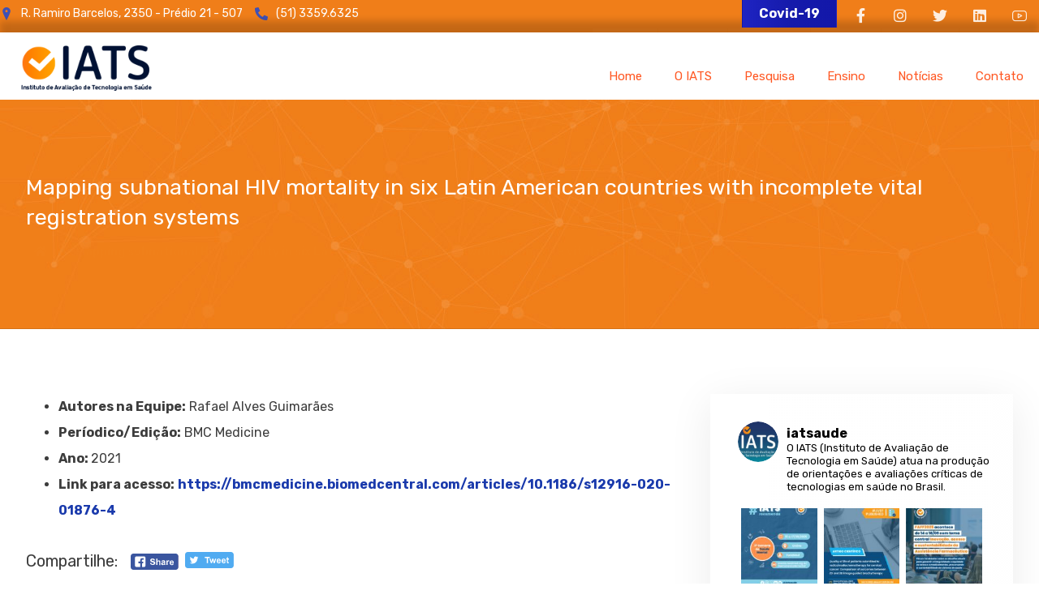

--- FILE ---
content_type: text/html; charset=UTF-8
request_url: https://www.iats.com.br/artigos_do_iats/mapping-subnational-hiv-mortality-in-six-latin-american-countries-with-incomplete-vital-registration-systems/
body_size: 22275
content:
<!DOCTYPE html>
<html lang="pt-PT">
<head>
	<meta charset="UTF-8" />
	<meta name="viewport" content="width=device-width, initial-scale=1.0, minimum-scale=1.0"/>
	<title>Mapping subnational HIV mortality in six Latin American countries with incomplete vital registration systems &#8211; IATS</title>
<meta name='robots' content='max-image-preview:large' />
<link rel='dns-prefetch' href='//www.googletagmanager.com' />
<link rel='dns-prefetch' href='//fonts.googleapis.com' />
<link rel='dns-prefetch' href='//s.w.org' />
<link rel="alternate" type="application/rss+xml" title="IATS &raquo; Feed" href="https://www.iats.com.br/feed/" />
<link rel="alternate" type="application/rss+xml" title="IATS &raquo; Feed de comentários" href="https://www.iats.com.br/comments/feed/" />
<link rel='stylesheet' id='sbi_styles-css'  href='https://www.iats.com.br/wp-content/plugins/instagram-feed/css/sbi-styles.min.css' media='all' />
<link rel='stylesheet' id='wp-block-library-css'  href='https://www.iats.com.br/wp-includes/css/dist/block-library/style.min.css' media='all' />
<link rel='stylesheet' id='wp-block-library-theme-css'  href='https://www.iats.com.br/wp-includes/css/dist/block-library/theme.min.css' media='all' />
<link rel='stylesheet' id='vc_font_awesome_5_shims-css'  href='https://www.iats.com.br/wp-content/plugins/js_composer/assets/lib/bower/font-awesome/css/v4-shims.min.css' media='all' />
<link rel='stylesheet' id='vc_font_awesome_5-css'  href='https://www.iats.com.br/wp-content/plugins/js_composer/assets/lib/bower/font-awesome/css/all.min.css' media='all' />
<link rel='stylesheet' id='cz-icons-pack-css'  href='https://www.iats.com.br/wp-content/plugins/codevz-plus/admin/fields/codevz_fields/icons/czicons.css' media='all' />
<link rel='stylesheet' id='contact-form-7-css'  href='https://www.iats.com.br/wp-content/plugins/contact-form-7/includes/css/styles.css' media='all' />
<link rel='stylesheet' id='ctf_styles-css'  href='https://www.iats.com.br/wp-content/plugins/custom-twitter-feeds/css/ctf-styles.min.css' media='all' />
<link rel='stylesheet' id='rs-plugin-settings-css'  href='https://www.iats.com.br/wp-content/plugins/revslider/public/assets/css/rs6.css' media='all' />
<style id='rs-plugin-settings-inline-css' type='text/css'>
#rs-demo-id {}
</style>
<link rel='stylesheet' id='font-awesome-css'  href='https://www.iats.com.br/wp-content/plugins/ultimate-carousel-for-visual-composer//css/font-awesome/css/all.css' media='all' />
<link rel='stylesheet' id='SFSIPLUSmainCss-css'  href='https://www.iats.com.br/wp-content/plugins/ultimate-social-media-plus/css/sfsi-style.css' media='all' />
<link rel='stylesheet' id='ivory-search-styles-css'  href='https://www.iats.com.br/wp-content/plugins/add-search-to-menu/public/css/ivory-search.min.css' media='all' />
<link rel='stylesheet' id='xtra-css'  href='https://www.iats.com.br/wp-content/themes/xtra/core.css' media='all' />
<link rel='stylesheet' id='fancybox-css'  href='https://www.iats.com.br/wp-content/plugins/easy-fancybox/css/jquery.fancybox.min.css' media='screen' />
<link rel='stylesheet' id='codevz-plugin-css'  href='https://www.iats.com.br/wp-content/plugins/codevz-plus/assets/css/codevzplus.css' media='all' />
<style id='codevz-plugin-inline-css' type='text/css'>


/* Theme color */a:hover, .sf-menu > .cz.current_menu > a, .sf-menu > .cz .cz.current_menu > a, .sf-menu > .current-menu-parent > a, .comment-text .star-rating span {color: #ec2f2b} 
form button, .button, #edd-purchase-button, .edd-submit, .edd-submit.button.blue, .edd-submit.button.blue:hover, .edd-submit.button.blue:focus, [type=submit].edd-submit, .sf-menu > .cz > a:before,.sf-menu > .cz > a:before,
.post-password-form input[type="submit"], .wpcf7-submit, .submit_user, 
#commentform #submit, .commentlist li.bypostauthor > .comment-body:after,.commentlist li.comment-author-admin > .comment-body:after, 
 .pagination .current, .pagination > b, .pagination a:hover, .page-numbers .current, .page-numbers a:hover, .pagination .next:hover, 
.pagination .prev:hover, input[type=submit], .sticky:before, .commentlist li.comment-author-admin .fn,
input[type=submit],input[type=button],.cz_header_button,.cz_default_portfolio a, .dwqa-questions-footer .dwqa-ask-question a,
.cz_readmore, .more-link, .cz_btn  {background-color: #ec2f2b}
.cs_load_more_doing, div.wpcf7 .wpcf7-form .ajax-loader {border-right-color: #ec2f2b}
input:focus,textarea:focus,select:focus {border-color: #ec2f2b !important}
::selection {background-color: #ec2f2b;color: #fff}
::-moz-selection {background-color: #ec2f2b;color: #fff}

/* Custom */.tparrows {box-shadow: 0px 10px 60px rgba(0,0,0,0.2)}

.footer_1_center > div, .footer_1_center > div > div {width: 100%}

/* Dynamic  */html,body{color:#3d3d3d}form button,.cz_btn,.wpcf7-submit,.dwqa-questions-footer .dwqa-ask-question a,input[type=submit],input[type=button],.button,.cz_header_button,.woocommerce a.button,.woocommerce input.button,.woocommerce #respond input#submit.alt,.woocommerce a.button.alt,.woocommerce button.button.alt,.woocommerce input.button.alt,.woocommerce #respond input#submit, .woocommerce a.button, .woocommerce button.button, .woocommerce input.button, #edd-purchase-button, .edd-submit, [type=submit].edd-submit, .edd-submit.button.blue,.woocommerce #payment #place_order, .woocommerce-page #payment #place_order{color:#ffffff;font-weight:700;background-color:#ec2f2b;border-style:solid;border-radius:0px}form button:hover,.cz_btn:hover,.wpcf7-submit:hover,.dwqa-questions-footer .dwqa-ask-question a:hover,input[type=submit]:hover,input[type=button]:hover,.button:hover,.cz_header_button:hover,.woocommerce a.button:hover,.woocommerce input.button:hover,.woocommerce #respond input#submit.alt:hover,.woocommerce a.button.alt:hover,.woocommerce button.button.alt:hover,.woocommerce input.button.alt:hover,.woocommerce #respond input#submit:hover, .woocommerce a.button:hover, .woocommerce button.button:hover, .woocommerce input.button:hover, #edd-purchase-button:hover, .edd-submit:hover, [type=submit].edd-submit:hover, .edd-submit.button.blue:hover, .edd-submit.button.blue:focus,.woocommerce #payment #place_order:hover, .woocommerce-page #payment #place_order:hover,.woocommerce div.product form.cart .button:hover{color:#ffffff;background-color:#2a65a1;opacity:0.9}.widget{color:#000000;background-color:#ffffff;margin-bottom:20px;border-style:none;border-radius:0px;box-shadow:0px 10px 50px 0px rgba(0,0,0,0.08)}.widget a{color:#000000}.widget > h4{font-size:16px;color:#ffffff;text-transform:uppercase;background-color:transparent;background-image:linear-gradient(90deg,#e34211,#f68664,#f96538);padding:10px 30px;margin-right:-50px;margin-bottom:30px;margin-left:-50px;border-style:none;border-radius:0px;display:inline-block}input,textarea,select,.qty{color:#000000;border-style:solid;border-radius:0px}.elms_row .cz_social a, .fixed_side .cz_social a{font-size:18px;color:rgba(255,255,255,0.87);padding:6px;margin-left:1px}.elms_row .cz_social a:hover, .fixed_side .cz_social a:hover{color:#ffffff}.header_1{background-color:transparent;background-image:linear-gradient(90deg,#f07e19,#f07e19,#f07e19);padding-top:0px;padding-bottom:0px;margin-bottom:-4px;box-shadow:0px 0px 9px 0px #000000}#menu_header_1 > .cz > a{font-size:16px;color:#ffffff;padding:6px}#menu_header_1 > .cz > a:hover,#menu_header_1 > .cz:hover > a,#menu_header_1 > .cz.current_menu > a,#menu_header_1 > .current-menu-parent > a{color:#ffffff}#menu_header_1 > .cz > a:before{border-style:solid;border-width:0px;border-radius:4px}.header_2{background-position:right top;background-color:#ffffff;border-style:dashed;border-color:rgba(0,0,0,0.78);border-radius:0px;box-shadow:0px -13px 9px 1px rgba(0,0,0,0.19)}#menu_header_2 > .cz > a{font-size:15px;color:#ff5722;font-weight:400;background-color:rgba(209,209,209,0.01);padding:44px 19px 0px 20px;margin-top:37px;margin-right:0px;margin-left:1px}#menu_header_2 > .cz > a:hover,#menu_header_2 > .cz:hover > a,#menu_header_2 > .cz.current_menu > a,#menu_header_2 > .current-menu-parent > a{color:#000000;background-color:rgba(228,41,41,0.01)}#menu_header_2 > .cz > a:before{background-color:#000000;width:100%;height:3px;padding-top:2px;margin-top:-30px;border-radius:0px;display:inline;top:105px;bottom:0px;left:0px}#menu_header_2 .cz .sub-menu:not(.cz_megamenu_inner_ul),#menu_header_2 .cz_megamenu_inner_ul .cz_megamenu_inner_ul{background-color:rgba(81,81,81,0.92);margin-top:0px;margin-right:21px;margin-left:21px;border-radius:0px;box-shadow:0px 30px 50px 0px rgba(0,0,0,0.17)}#menu_header_2 .cz .cz a{color:#ffffff;padding-top:10px;padding-bottom:10px}#menu_header_2 .cz .cz a:hover,#menu_header_2 .cz .cz:hover > a,#menu_header_2 .cz .cz.current_menu > a,#menu_header_2 .cz .current_menu > .current_menu{color:#ff5722;background-color:#ffffff;padding-right:30px;padding-left:30px}#menu_header_3 > .cz > a{font-size:15px;color:rgba(37,34,32,0.9);padding:6px 17px 7px;margin:0px 5px 0px 0px}#menu_header_3 > .cz > a:hover,#menu_header_3 > .cz:hover > a,#menu_header_3 > .cz.current_menu > a,#menu_header_3 > .current-menu-parent > a{color:#ffffff}#menu_header_3 > .cz > a:before{background-color:transparent;background-image:linear-gradient(90deg,#ec2f2b,#ec2f2b);width:100%;border-style:solid;border-width:0px;border-radius:5px;left:0px}#menu_header_3 .cz .sub-menu:not(.cz_megamenu_inner_ul),#menu_header_3 .cz_megamenu_inner_ul .cz_megamenu_inner_ul{background-color:#ffffff;margin:1px 20px 0px;border-style:solid;border-radius:5px;box-shadow:0px 10px 60px rgba(0,0,0,0.15)}#menu_header_3 .cz .cz a{font-size:16px;color:rgba(0,0,0,0.7);font-weight:500}#menu_header_3 .cz .cz a:hover,#menu_header_3 .cz .cz:hover > a,#menu_header_3 .cz .cz.current_menu > a,#menu_header_3 .cz .current_menu > .current_menu{color:#000000}.onSticky{background-color:#2e2e2e !important}.header_4{background-color:transparent;background-image:linear-gradient(90deg,#ffffff,#ffffff,#d8d8d8);box-shadow:0px 0px 4px 1px #000}#menu_header_4{background-size:cover;background-color:rgba(255,255,255,0.9);border-style:solid;border-right-width:10px;border-color:#f07e19}#menu_header_4 > .cz > a{font-size:16px;padding-top:12px;padding-bottom:12px;border-radius:0px}#menu_header_4 > .cz > a:hover,#menu_header_4 > .cz:hover > a,#menu_header_4 > .cz.current_menu > a,#menu_header_4 > .current-menu-parent > a{color:#ffffff;background-color:#f07e19}#menu_header_4 .cz .cz a{padding-top:10px;padding-bottom:10px;border-radius:0px}#menu_header_4 .cz .cz a:hover,#menu_header_4 .cz .cz:hover > a,#menu_header_4 .cz .cz.current_menu > a,#menu_header_4 .cz .current_menu > .current_menu{color:#ffffff;background-color:#ec2f2b}.page_title,.header_onthe_cover .page_title{font-size:0px;color:#ffffff;background-image:url(http://www.iats.com.br/wp-content/uploads/2021/04/cabecalho-laranja.jpg);padding-top:60px;padding-bottom:40px;border-style:solid;border-width:0px 0px 1px;border-color:rgba(0,0,0,0.11)}.page_title .section_title{font-size:27px;color:#ffffff;font-weight:400;padding-bottom:0px;margin-top:0px;margin-bottom:0px}.page_title a,.page_title a:hover,.page_title i{color:rgba(255,255,255,0.01)}.breadcrumbs{padding-bottom:0px;margin:10px 20px 0px 10px}body, body.rtl, .rtl form{font-family:'Rubik'}a{color:#1a3aac}.cz_middle_footer{padding-bottom:0px}.footer_widget{color:#dddddd;padding:0px 10px}.cz_middle_footer a{color:#ffffff;line-height: 2}.cz_middle_footer a:hover{color:#c6c6c6;text-decoration:underline}.footer_2{background-color:#ec2f2b;padding-top:10px;padding-bottom:10px}i.backtotop{font-size:18px;background-color:#ffffff;border-style:none;border-radius:0px;box-shadow:0px 8px 40px rgba(0,0,0,0.08)}i.fixed_contact{font-size:18px;background-color:#ffffff;border-style:none;border-radius:0px;box-shadow:0px 8px 40px rgba(0,0,0,0.08)}div.fixed_contact{border-radius:0px;box-shadow:0px 10px 60px rgba(0,0,0,0.15)}.footer_widget > h4{font-size:18px;color:#ffffff;border-style:solid;border-bottom-width:4px;border-color:#ffeb3b;display:inline-block}i.backtotop:hover{color:#ffffff;background-color:#ec2f2b}i.fixed_contact:hover{color:#ffffff;background-color:#ec2f2b}.cz-cpt-portfolio .page_title,.cz-cpt-portfolio .header_onthe_cover .page_title{background-image:url(http://www.iats.com.br/wp-content/uploads/2021/04/fundo-projetos.jpg);padding-top:77px;padding-bottom:100px}.page_content img, footer img, .cz_image img, .wp-block-gallery figcaption{border-style:solid;border-radius:0px}.tagcloud a, .cz_post_cat a{background-color:rgba(236,47,43,0.1);padding-right:20px;padding-left:20px;border-style:none;border-radius:0px}.tagcloud a:hover, .cz_post_cat a:hover{color:#ffffff;background-color:transparent;background-image:linear-gradient(90deg,#ec2f2b,#ec2f2b)}.pagination a, .pagination > b, .pagination span, .page-numbers a, .page-numbers span, .woocommerce nav.woocommerce-pagination ul li a, .woocommerce nav.woocommerce-pagination ul li span{margin-right:2px;border-radius:0px}.page_title .row{padding-bottom:0px;margin-bottom:0px}.cz-cpt-post .cz_readmore, .cz-cpt-post .more-link{border-radius:0px}.cz-cpt-post .cz_readmore i, .cz-cpt-post .more-link i{color:#ffffff}#menu_header_3 .sub-menu .sub-menu:not(.cz_megamenu_inner_ul){margin-top:-12px;margin-right:12px;margin-left:12px}.single-post .next_prev .previous i,.single-post .next_prev .next i{color:#ffffff;background-color:#ec2f2b;border-radius:0px}.single-post .next_prev .previous:hover i,.single-post .next_prev .next:hover i{color:#ffffff;background-color:transparent;background-image:linear-gradient(90deg,#ec2f2b,#ec2f2b)}.single-post .next_prev{background-color:#2a65a1;padding:30px;border-radius:0px}.single-post .next_prev h4{color:#ffffff}.cz-cpt-post .cz_default_loop .cz_post_title h3{padding-top:10px}.elms_row .cz_social a:after, .fixed_side .cz_social a:after{color:#ffffff;font-weight:500;background-color:#ec2f2b;padding-right:16px;padding-left:16px;border-radius:5px}.cz-cpt-portfolio article .cz_post_icon{font-size:18px;padding:15px;top:auto;right:10px;bottom:10px;left:auto}.rtl.cz-cpt-portfolio article .cz_post_icon{left:17%;right:auto}.cz-cpt-portfolio .cz_default_loop .cz_post_image, .cz-cpt-portfolio .cz_post_svg{background-color:#4e4c31}#menu_header_2 .cz .cz a .cz_indicator{font-size:10px}#menu_header_2 .sub-menu .sub-menu:not(.cz_megamenu_inner_ul){margin-top:-11px;margin-right:10px;margin-left:2px} .content > h3:first-child, .content .section_title{font-size:0px}.cz-cpt-post article .cz_post_icon{color:#ec2f2b;background-color:#ffffff;border-radius:0px}.cz-cpt-post .cz_post_image, .cz-cpt-post .cz_post_svg{background-color:#f87c39}.pagination .current, .pagination > b, .pagination a:hover, .page-numbers .current, .page-numbers a:hover, .pagination .next:hover, .pagination .prev:hover, .woocommerce nav.woocommerce-pagination ul li a:focus, .woocommerce nav.woocommerce-pagination ul li a:hover, .woocommerce nav.woocommerce-pagination ul li span.current{background-color:transparent;background-image:linear-gradient(90deg,#ec2f2b,#ec2f2b)}.single-post .section_title{color:#ffffff}.single-post .cz_single_fi img{background-color:rgba(236,47,43,0.01);padding-top:0px}.single-post .commentlist li article{border-radius:5px}.cz-cpt-portfolio .cz_default_loop > div{background-color:rgba(0,0,0,0.09)}.single-portfolio .single_con{color:#000000}.single-portfolio h3.section_title{color:rgba(0,0,0,0.03)}.single-portfolio .cz_related_posts > h4{color:rgba(0,0,0,0.01)}#menu_header_2 > .cz > a span i{font-size:28px;margin-right:0px;margin-left:0px;position:absolute;top:34px;left:50%;transform:translate(-50%)}.widget > h4:before{color:rgba(0,0,0,0.01)}.widget > h4:after{color:rgba(0,0,0,0.01)}.cz-cpt-artigos_do_iats .page_title,.cz-cpt-artigos_do_iats .header_onthe_cover .page_title{background-image:url(http://www.iats.com.br/wp-content/uploads/2021/04/cabecalho-laranja.jpg);padding-top:90px;padding-bottom:80px}.cz-cpt-resenhas .page_title,.cz-cpt-resenhas .header_onthe_cover .page_title{background-image:url(http://www.iats.com.br/wp-content/uploads/2021/04/cabecalho-laranja.jpg)}.cz-cpt-resenhas .cz_default_loop .cz_post_meta{background-color:rgba(255,255,255,0.01)}.cz-cpt-resenhas .cz_default_loop .cz_post_excerpt{color:#707070}.single-resenhas .single_con{color:#3d3d3d}

/* Responsive */@media screen and (max-width:1240px){#layout{width:100%!important}#layout.layout_1,#layout.layout_2{width:95%!important}.row{width:90% !important;padding:0}blockquote{padding:20px}footer .elms_center,footer .elms_left,footer .elms_right,footer .have_center .elms_left, footer .have_center .elms_center, footer .have_center .elms_right{float:none;display:table;text-align:center;margin:0 auto;flex:unset}}
@media screen and (max-width:1024px){.header_1,.header_2,.header_3{width: 100%}#layout.layout_1,#layout.layout_2{width:94%!important}#layout.layout_1 .row,#layout.layout_2 .row{width:90% !important}}
@media screen and (max-width:768px){.header_1,.header_2,.header_3,.header_5,.fixed_side{display: none !important}.header_4,.cz_before_mobile_header,.cz_after_mobile_header,.Corpse_Sticky.cz_sticky_corpse_for_header_4{display: block !important}.header_onthe_cover:not(.header_onthe_cover_dt):not(.header_onthe_cover_all){margin-top: 0 !important}body,#layout{max-width:100%;padding: 0 !important;margin: 0 !important}body{overflow-x:hidden}.row{max-width:100%}table{width:100% !important}.inner_layout,#layout.layout_1,#layout.layout_2,.col,.cz_five_columns > .wpb_column,.cz_five_columns > .vc_vc_column{width:100% !important;max-width:100%;margin:0 !important;border-radius:0}.hidden_top_bar,.fixed_contact,.cz_process_road_a,.cz_process_road_b{display:none!important}.cz_parent_megamenu>.sub-menu{margin:0!important}.is_fixed_side{padding:0!important}.cz_tabs_is_v .cz_tabs_nav,.cz_tabs_is_v .cz_tabs_content{width: 100% !important;margin-bottom: 20px}.wpb_column {margin-bottom: 20px}.cz_fixed_footer {position: static !important}.hide_on_desktop,.sm2-bar-ui.hide_on_desktop{display:block}.cz_2_btn_center.hide_on_desktop,.cz_line.tac.hide_on_desktop,.cz_subscribe_elm_center.hide_on_desktop{display:table}.cz_btn.hide_on_desktop{display:inline-block}.Corpse_Sticky,.hide_on_tablet{display:none}header i.hide,.show_on_tablet{display:block}.slick-slide .cz_grid_item{width:100% !important;margin:0 auto !important;float:none !important;display: table !important;}.cz_grid_item{width:50% !important}.cz_grid_item img{width:auto !important;margin: 0 auto}.cz_mobile_text_center, .cz_mobile_text_center *{text-align:center !important;float:none !important;margin-right:auto;margin-left:auto}.cz_mobile_text_center .cz_title_content{width:100%}.cz_mobile_text_center .cz_title_content .cz_wpe_content{display:table}.vc_row[data-vc-stretch-content] .vc_column-inner[class^='vc_custom_'],.vc_row[data-vc-stretch-content] .vc_column-inner[class*=' vc_custom_'] {padding:20px !important;}.wpb_column {margin-bottom: 0 !important;}.vc_row.no_padding .vc_column_container > .vc_column-inner, .vc_row.nopadding .vc_column_container > .vc_column-inner{padding:0 !important;}.cz_posts_container article > div{height: auto !important}.cz_split_box_left > div, .cz_split_box_right > div {width:100% !important;float:none}.search_style_icon_full .search{width:86%;top:80px}.vc_row-o-equal-height .cz_box_front_inner, .vc_row-o-equal-height .cz_eqh, .vc_row-o-equal-height .cz_eqh > div, .vc_row-o-equal-height .cz_eqh > div > div, .vc_row-o-equal-height .cz_eqh > div > div > div, .vc_row-o-equal-height .cz_eqh > div > div > div > div, .vc_row-o-equal-height .cz_eqh > div > div > div > div > div, .cz_posts_equal > .clr{display:block !important}.cz_a_c.cz_timeline_container:before {left: 0}.cz_timeline-i i {left: 0;transform: translateX(-50%)}.cz_a_c .cz_timeline-content {margin-left: 50px;width: 70%;float: left}.cz_a_c .cz_timeline-content .cz_date{position: static;text-align: left}.cz_posts_template_13 article,.cz_posts_template_14 article{width:100%}.center_on_mobile,.center_on_mobile *{text-align:center !important;float:none !important;list-style:none !important}.center_on_mobile .cz_wh_left, .center_on_mobile .cz_wh_right {display:block}.center_on_mobile .item_small > a{display:inline-block;margin:2px 0}.center_on_mobile img,.center_on_mobile .cz_image > div{float:none;display:table !important;margin-left: auto !important;margin-right: auto !important}.center_on_mobile .cz_stylish_list{display: table;margin: 0 auto}.center_on_mobile .star-rating{margin: 0 auto !important}.cz_stylish_list span{text-align: initial !important}.codevz-widget-about > * > *{text-align: center;display: table;margin-left: auto;margin-right: auto}.tac_in_mobile{text-align:center !important;float:none !important;display:table;margin-left:auto !important;margin-right:auto !important}.cz_posts_list_1 .cz_grid_item div > *, .cz_posts_list_2 .cz_grid_item div > *, .cz_posts_list_3 .cz_grid_item div > *, .cz_posts_list_5 .cz_grid_item div > *{padding: 0 !important;width:100% !important}.cz_row_reverse,.cz_reverse_row,.cz_reverse_row_tablet{flex-direction:column-reverse;display: flex}.admin-bar .offcanvas_area,.admin-bar .offcanvas_area,.admin-bar .hidden_top_bar{margin-top: 46px}.admin-bar .header_5,.admin-bar .onSticky,.admin-bar .cz_fixed_top_border,.admin-bar i.offcanvas-close{top:46px}.admin-bar .onSticky{top:0}footer .have_center > .elms_row > .clr{display: block}footer .have_center .elms_left > div,footer .have_center .elms_right > div{float:none;display:inline-block}.page_title .section_title{margin-top:0px;}.breadcrumbs{margin-top:4px;}.page_title,.header_onthe_cover .page_title{padding-top:20px;}}
@media screen and (max-width:480px){.cz_grid_item img{width:auto !important}.cz_tab_a,.cz_tabs_content,.cz_tabs_is_v .cz_tabs_nav{box-sizing:border-box;display: block;width: 100% !important;margin-bottom: 20px}.hide_on_tablet{display:block}.hide_on_mobile{display:none !important}.show_only_tablet,.fixed_contact,.cz_cart_items,.cz_tabs_nav,.cz_tabs_is_v .cz_tabs_nav{display:none}header i.hide,.show_on_mobile,.cz_tabs>select{display:block}.cz_2_btn_center.hide_on_tablet{display:table}.offcanvas_area{width:75%}.woocommerce ul.products li.product, .woocommerce-page ul.products li.product, .woocommerce-page[class*=columns-] ul.products li.product, .woocommerce[class*=columns-] ul.products li.product,.wpcf7-form p,.cz_default_loop,.cz_post_image,.cz_post_chess_content{width: 100% !important}.cz_post_chess_content{position:static;transform:none}.cz_post_image,.cz_default_grid{width: 100%;margin-bottom:30px !important}.wpcf7-form p {width: 100% !important;margin: 0 0 10px !important}th, td {padding: 1px}dt {width: auto}dd {margin: 0}pre{width: 90%}.woocommerce .woocommerce-result-count, .woocommerce-page .woocommerce-result-count,.woocommerce .woocommerce-ordering, .woocommerce-page .woocommerce-ordering{float:none;text-align:center;width:100%}.woocommerce #coupon_code, .coupon input.button {width:100% !important;margin:0 0 10px !important}span.wpcf7-not-valid-tip{left:auto}.wpcf7-not-valid-tip:after{right:auto;left:-41px}.cz_video_popup div{width:fit-content}.cz_grid_item{position:static !important;width:100% !important;margin:0 !important;float:none !important;transform:none !important}.cz_grid_item > div{margin:0 0 10px !important}.cz_grid{width:100% !important;margin:0 !important;height: auto !important}.next_prev, .next_prev li { display: block !important; float: none !important; width: 100% !important; border: 0 !important; margin: 0 0 30px !important; text-align: center !important; }.next_prev i {display: none}.next_prev h4 {padding: 0 !important; }.services.left .service_custom,.services.right .service_custom,.services.left .service_img,.services.right .service_img{float:none;margin:0 auto 20px auto !important;display:table}.services div.service_text,.services.right div.service_text{padding:0 !important;text-align:center !important}.header_onthe_cover_dt{margin-top:0 !important}.alignleft,.alignright{float:none;margin:0 auto 30px}.woocommerce li.product{margin-bottom:30px !important}.woocommerce #reviews #comments ol.commentlist li .comment-text{margin:0 !important}#comments .commentlist li .avatar{left:-20px !important}.services .service_custom i{left: 50%;transform: translateX(-50%)}#commentform > p{display:block;width:100%}blockquote,.blockquote{width:100% !important;box-sizing:border-box;text-align:center;display:table !important;margin:0 auto 30px !important;float:none !important}.cz_related_post{margin-bottom: 30px !important}.right_br_full_container .lefter, .right_br_full_container .righter,.right_br_full_container .breadcrumbs{width:100%;text-align:center}a img.alignleft,a img.alignright{margin:0 auto 30px;display:block;float:none}.cz_popup_in{max-height:85%!important;max-width:90%!important;min-width:0;animation:none;box-sizing:border-box;left:5%;transform:translate(0,-50%)}.rtl .sf-menu > .cz{width:100%}.cz_2_btn a {box-sizing: border-box}.cz_has_year{margin-left:0 !important}.cz_history_1 > span:first-child{position:static !important;margin-bottom:10px !important;display:inline-block}.search-form .search-submit{margin: 0}.page_item_has_children .children, ul.cz_circle_list {margin: 8px 0 8px 10px}ul, .widget_nav_menu .sub-menu, .widget_categories .children, .page_item_has_children .children, ul.cz_circle_list{margin-left: 10px}.dwqa-questions-list .dwqa-question-item{padding: 20px 20px 20px 90px}.dwqa-question-content, .dwqa-answer-content{padding:0}.cz_reverse_row_mobile{flex-direction:column-reverse;display: flex}.cz_hexagon{position: relative;margin: 0 auto 30px}.cz_gallery_badge{right:-10px}.woocommerce table.shop_table_responsive tr td,.woocommerce-page table.shop_table_responsive tr td{display:flow-root !important}.quantity{float:right}.cz_edd_container .edd_price_options{position: static;visibility: visible;opacity: 1;transform: none;box-shadow: none;padding: 0}.cz_subscribe_elm{width:100% !important}.cz_mobile_btn_center{float:none !important;margin-left: auto !important;margin-right: auto !important;display: table !important;text-align: center !important}.cz_mobile_btn_block{float:none}.cz_mobile_btn_block a{display:block;margin:0;text-align:center}.cz_close_popup{position:absolute;top:20px;right:20px;font-size:16px;}.page-title{text-align:center}.rtl .services .service_custom i{right:50%;transform:translateX(50%)}.rtl .services.left .service_custom,.rtl .services.right .service_custom,.rtl .services.left .service_img,.rtl .services.right .service_img{float: none}.page_title .section_title{display:block;font-size:16px;margin-left:2px;width:100%}.breadcrumbs{display:none;}}


/* PageBuilder */
</style>
<link rel='stylesheet' id='google-font-rubik-css'  href='//fonts.googleapis.com/css?family=Rubik%3A100%2C200%2C300%2C400%2C500%2C600%2C700%2C800%2C900' media='all' />
<script src='https://www.iats.com.br/wp-includes/js/jquery/jquery.min.js' id='jquery-core-js'></script>
<script src='https://www.iats.com.br/wp-includes/js/jquery/jquery-migrate.min.js' id='jquery-migrate-js'></script>
<script src='https://www.iats.com.br/wp-content/plugins/flowpaper-lite-pdf-flipbook/assets/lity/lity.min.js' id='lity-js-js'></script>
<script src='https://www.iats.com.br/wp-content/plugins/revslider/public/assets/js/rbtools.min.js' id='tp-tools-js'></script>
<script src='https://www.iats.com.br/wp-content/plugins/revslider/public/assets/js/rs6.min.js' id='revmin-js'></script>

<!-- Google Analytics snippet added by Site Kit -->
<script src='https://www.googletagmanager.com/gtag/js?id=UA-195999412-1' id='google_gtagjs-js' async></script>
<script id='google_gtagjs-js-after'>
window.dataLayer = window.dataLayer || [];function gtag(){dataLayer.push(arguments);}
gtag('set', 'linker', {"domains":["www.iats.com.br"]} );
gtag("js", new Date());
gtag("set", "developer_id.dZTNiMT", true);
gtag("config", "UA-195999412-1", {"anonymize_ip":true});
gtag("config", "GT-PLHCBSJ");
</script>

<!-- End Google Analytics snippet added by Site Kit -->
<link rel="https://api.w.org/" href="https://www.iats.com.br/wp-json/" /><link rel="alternate" type="application/json" href="https://www.iats.com.br/wp-json/wp/v2/artigos_do_iats/8191" /><link rel="EditURI" type="application/rsd+xml" title="RSD" href="https://www.iats.com.br/xmlrpc.php?rsd" />
<link rel="wlwmanifest" type="application/wlwmanifest+xml" href="https://www.iats.com.br/wp-includes/wlwmanifest.xml" /> 
<meta name="generator" content="WordPress 5.7.14" />
<link rel="canonical" href="https://www.iats.com.br/artigos_do_iats/mapping-subnational-hiv-mortality-in-six-latin-american-countries-with-incomplete-vital-registration-systems/" />
<link rel='shortlink' href='https://www.iats.com.br/?p=8191' />
<link rel="alternate" type="application/json+oembed" href="https://www.iats.com.br/wp-json/oembed/1.0/embed?url=https%3A%2F%2Fwww.iats.com.br%2Fartigos_do_iats%2Fmapping-subnational-hiv-mortality-in-six-latin-american-countries-with-incomplete-vital-registration-systems%2F" />
<link rel="alternate" type="text/xml+oembed" href="https://www.iats.com.br/wp-json/oembed/1.0/embed?url=https%3A%2F%2Fwww.iats.com.br%2Fartigos_do_iats%2Fmapping-subnational-hiv-mortality-in-six-latin-american-countries-with-incomplete-vital-registration-systems%2F&#038;format=xml" />
<meta name="format-detection" content="telephone=no">
<meta name="generator" content="Site Kit by Google 1.99.0" />	<script>
		window.addEventListener("sfsi_plus_functions_loaded", function() {
			var body = document.getElementsByTagName('body')[0];
			// console.log(body);
			body.classList.add("sfsi_plus_3.51");
		})
		// window.addEventListener('sfsi_plus_functions_loaded',function(e) {
		// 	jQuery("body").addClass("sfsi_plus_3.51")
		// });
		jQuery(document).ready(function(e) {
			jQuery("body").addClass("sfsi_plus_3.51")
		});

		function sfsi_plus_processfurther(ref) {
			var feed_id = '[base64]';
			var feedtype = 8;
			var email = jQuery(ref).find('input[name="email"]').val();
			var filter = /^([a-zA-Z0-9_\.\-])+\@(([a-zA-Z0-9\-])+\.)+([a-zA-Z0-9]{2,4})+$/;
			if ((email != "Enter your email") && (filter.test(email))) {
				if (feedtype == "8") {
					var url = "https://api.follow.it/subscription-form/" + feed_id + "/" + feedtype;
					window.open(url, "popupwindow", "scrollbars=yes,width=1080,height=760");
					return true;
				}
			} else {
				alert("Please enter email address");
				jQuery(ref).find('input[name="email"]').focus();
				return false;
			}
		}
	</script>
	<style>
		.sfsi_plus_subscribe_Popinner {
			width: 100% !important;
			height: auto !important;
			border: 1px solid #b5b5b5 !important;
			padding: 18px 0px !important;
			background-color: #ffffff !important;
		}

		.sfsi_plus_subscribe_Popinner form {
			margin: 0 20px !important;
		}

		.sfsi_plus_subscribe_Popinner h5 {
			font-family: Helvetica,Arial,sans-serif !important;

			font-weight: bold !important;
			color: #000000 !important;
			font-size: 16px !important;
			text-align: center !important;
			margin: 0 0 10px !important;
			padding: 0 !important;
		}

		.sfsi_plus_subscription_form_field {
			margin: 5px 0 !important;
			width: 100% !important;
			display: inline-flex;
			display: -webkit-inline-flex;
		}

		.sfsi_plus_subscription_form_field input {
			width: 100% !important;
			padding: 10px 0px !important;
		}

		.sfsi_plus_subscribe_Popinner input[type=email] {
			font-family: Helvetica,Arial,sans-serif !important;

			font-style: normal !important;
			color: #000000 !important;
			font-size: 14px !important;
			text-align: center !important;
		}

		.sfsi_plus_subscribe_Popinner input[type=email]::-webkit-input-placeholder {
			font-family: Helvetica,Arial,sans-serif !important;

			font-style: normal !important;
			color: #000000 !important;
			font-size: 14px !important;
			text-align: center !important;
		}

		.sfsi_plus_subscribe_Popinner input[type=email]:-moz-placeholder {
			/* Firefox 18- */
			font-family: Helvetica,Arial,sans-serif !important;

			font-style: normal !important;
			color: #000000 !important;
			font-size: 14px !important;
			text-align: center !important;
		}

		.sfsi_plus_subscribe_Popinner input[type=email]::-moz-placeholder {
			/* Firefox 19+ */
			font-family: Helvetica,Arial,sans-serif !important;

			font-style: normal !important;
			color: #000000 !important;
			font-size: 14px !important;
			text-align: center !important;
		}

		.sfsi_plus_subscribe_Popinner input[type=email]:-ms-input-placeholder {
			font-family: Helvetica,Arial,sans-serif !important;

			font-style: normal !important;
			color: #000000 !important;
			font-size: 14px !important;
			text-align: center !important;
		}

		.sfsi_plus_subscribe_Popinner input[type=submit] {
			font-family: Helvetica,Arial,sans-serif !important;

			font-weight: bold !important;
			color: #000000 !important;
			font-size: 16px !important;
			text-align: center !important;
			background-color: #dedede !important;
		}
	</style>
	<meta name="follow.[base64]" content="mCfYfFaG9uvrCUVZD8WG"/> <meta name="viewport" content="width=device-width, initial-scale=1">
<!-- Google AdSense snippet added by Site Kit -->
<meta name="google-adsense-platform-account" content="ca-host-pub-2644536267352236">
<meta name="google-adsense-platform-domain" content="sitekit.withgoogle.com">
<!-- End Google AdSense snippet added by Site Kit -->
<meta name="generator" content="Powered by WPBakery Page Builder - drag and drop page builder for WordPress."/>
<meta name="generator" content="Powered by Slider Revolution 6.2.1 - responsive, Mobile-Friendly Slider Plugin for WordPress with comfortable drag and drop interface." />
<link rel="icon" href="https://www.iats.com.br/wp-content/uploads/2021/03/cropped-logo-pequeno-1-32x32.png" sizes="32x32" />
<link rel="icon" href="https://www.iats.com.br/wp-content/uploads/2021/03/cropped-logo-pequeno-1-192x192.png" sizes="192x192" />
<link rel="apple-touch-icon" href="https://www.iats.com.br/wp-content/uploads/2021/03/cropped-logo-pequeno-1-180x180.png" />
<meta name="msapplication-TileImage" content="https://www.iats.com.br/wp-content/uploads/2021/03/cropped-logo-pequeno-1-270x270.png" />
<script type="text/javascript">function setREVStartSize(e){			
			try {								
				var pw = document.getElementById(e.c).parentNode.offsetWidth,
					newh;
				pw = pw===0 || isNaN(pw) ? window.innerWidth : pw;
				e.tabw = e.tabw===undefined ? 0 : parseInt(e.tabw);
				e.thumbw = e.thumbw===undefined ? 0 : parseInt(e.thumbw);
				e.tabh = e.tabh===undefined ? 0 : parseInt(e.tabh);
				e.thumbh = e.thumbh===undefined ? 0 : parseInt(e.thumbh);
				e.tabhide = e.tabhide===undefined ? 0 : parseInt(e.tabhide);
				e.thumbhide = e.thumbhide===undefined ? 0 : parseInt(e.thumbhide);
				e.mh = e.mh===undefined || e.mh=="" || e.mh==="auto" ? 0 : parseInt(e.mh,0);		
				if(e.layout==="fullscreen" || e.l==="fullscreen") 						
					newh = Math.max(e.mh,window.innerHeight);				
				else{					
					e.gw = Array.isArray(e.gw) ? e.gw : [e.gw];
					for (var i in e.rl) if (e.gw[i]===undefined || e.gw[i]===0) e.gw[i] = e.gw[i-1];					
					e.gh = e.el===undefined || e.el==="" || (Array.isArray(e.el) && e.el.length==0)? e.gh : e.el;
					e.gh = Array.isArray(e.gh) ? e.gh : [e.gh];
					for (var i in e.rl) if (e.gh[i]===undefined || e.gh[i]===0) e.gh[i] = e.gh[i-1];
										
					var nl = new Array(e.rl.length),
						ix = 0,						
						sl;					
					e.tabw = e.tabhide>=pw ? 0 : e.tabw;
					e.thumbw = e.thumbhide>=pw ? 0 : e.thumbw;
					e.tabh = e.tabhide>=pw ? 0 : e.tabh;
					e.thumbh = e.thumbhide>=pw ? 0 : e.thumbh;					
					for (var i in e.rl) nl[i] = e.rl[i]<window.innerWidth ? 0 : e.rl[i];
					sl = nl[0];									
					for (var i in nl) if (sl>nl[i] && nl[i]>0) { sl = nl[i]; ix=i;}															
					var m = pw>(e.gw[ix]+e.tabw+e.thumbw) ? 1 : (pw-(e.tabw+e.thumbw)) / (e.gw[ix]);					

					newh =  (e.type==="carousel" && e.justify==="true" ? e.gh[ix] : (e.gh[ix] * m)) + (e.tabh + e.thumbh);
				}			
				
				if(window.rs_init_css===undefined) window.rs_init_css = document.head.appendChild(document.createElement("style"));					
				document.getElementById(e.c).height = newh;
				window.rs_init_css.innerHTML += "#"+e.c+"_wrapper { height: "+newh+"px }";				
			} catch(e){
				console.log("Failure at Presize of Slider:" + e)
			}					   
		  };</script>
<noscript><style> .wpb_animate_when_almost_visible { opacity: 1; }</style></noscript></head>

<body class="artigos_do_iats-template-default single single-artigos_do_iats postid-8191 wp-embed-responsive cz-cpt-artigos_do_iats  cz_sticky cz-3.8.8 clr cz-page-8191 sfsi_plus_actvite_theme_default xtra wpb-js-composer js-comp-ver-6.1 vc_responsive">
	<div id="intro"  data-ajax="https://www.iats.com.br/wp-admin/admin-ajax.php"></div>

<div id="layout" class="clr layout_"><div class="inner_layout "><div class="cz_overlay"></div><header class="page_header clr"><div class="header_1 cz_menu_fx_fade_in"><div class="row elms_row"><div class="clr"><div class="elms_left header_1_left "><div class="cz_elm icon_header_1_left_0 inner_icon_header_1_left_0" style="margin-top:0px;margin-bottom:0px;"><div class="elm_icon_text"><i class="fa czico-016-map-localization" style="color:#3f51b5;"></i><span class="it_text ml10" style="font-size:14px;color:#ffffff;">R. Ramiro Barcelos, 2350 - Prédio 21 - 507</span></div></div><div class="cz_elm icon_header_1_left_1 inner_icon_header_1_left_1" style="margin-top:0px;margin-right:0px;margin-bottom:0px;margin-left:15px;"><div class="elm_icon_text"><i class="fas fa-phone-alt" style="color:#3f51b5;"></i><span class="it_text ml10" style="font-size:14px;color:#ffffff;">(51) 3359.6325</span></div></div></div><div class="elms_right header_1_right "><div class="cz_elm social_header_1_right_2 inner_social_header_1_right_0" style="margin-top:-4px;margin-bottom:0px;"><div class="cz_social cz_social_colored_bg_hover cz_social_fx_3 cz_tooltip cz_tooltip_down"><a class="cz-facebook" href="https://www.facebook.com/iatsaude" data-title="Facebook" target="_blank"><i class="fa fa-facebook"></i><span>Facebook</span></a><a class="cz-instagram" href="https://www.instagram.com/iatsaude" data-title="Instagram" target="_blank"><i class="fa fa-instagram"></i><span>Instagram</span></a><a class="cz-twitter" href="https://twitter.com/iatsaude" data-title="Twitter" target="_blank"><i class="fab fa-twitter"></i><span>Twitter</span></a><a class="cz-linkedin" href="https://br.linkedin.com/company/iatsaude" data-title="Linkedin" target="_blank"><i class="fab fa-linkedin"></i><span>Linkedin</span></a><a class="cz-192-youtube" href="https://www.youtube.com/channel/UC7oA_-NMTkWRXiScqD0ptDA" data-title="Youtube" target="_blank"><i class="fa czico-192-youtube"></i><span>Youtube</span></a></div></div><div class="cz_elm button_header_1_right_3 inner_button_header_1_right_1" style="margin-top:0px;margin-right:4px;margin-bottom:-1px;"><a class="cz_header_button cz_btn_23077" href="http://www.iats.com.br/pesquisa-covid/" style="background-color:transparent;background-image:linear-gradient(90deg,#1e23c2,#161bab,#1217a9);padding-top:0px;padding-bottom:0px;margin-top:0px;margin-bottom:0px;" data-cz-style=""><span>Covid-19</span></a></div></div></div></div></div><div class="header_2 cz_menu_fx_top_to_bottom cz_menu_fx_none"><div class="row elms_row"><div class="clr"><div class="elms_left header_2_left "><div class="cz_elm logo_header_2_left_4 inner_logo_header_2_left_0" style="margin-top:16px;margin-right:0px;margin-bottom:11px;margin-left:26px;"><div class="logo_is_img logo"><a href="https://www.iats.com.br/" title="Instituto de Avaliação de Tecnologia em Saúde"><img src="http://www.iats.com.br/wp-content/uploads/2021/03/logo-2.png" alt="IATS" width="200" height="200" style="width: 161px"></a></div></div></div><div class="elms_right header_2_right "><div class="cz_elm menu_header_2_right_5 inner_menu_header_2_right_0" style="margin-top:-42px;margin-bottom:0px;"><i class="fa fa-bars hide icon_mobile_cz_menu_default cz_mi_26475" style=""></i><ul id="menu_header_2" class="sf-menu clr cz_menu_default" data-indicator="" data-indicator2="fa czico-189-arrows-1"><li id="menu-header_2-7075" class="menu-item menu-item-type-post_type menu-item-object-page menu-item-home cz" data-sub-menu=""><a data-title="Home" href="https://www.iats.com.br/"><span>Home</span></a></li>
<li id="menu-header_2-1910" class="menu-item menu-item-type-post_type menu-item-object-page menu-item-has-children cz" data-sub-menu=""><a data-title="O IATS" href="https://www.iats.com.br/oiats/"><span>O IATS</span></a>
<ul class="sub-menu">
<li id="menu-header_2-2162" class="menu-item menu-item-type-custom menu-item-object-custom cz" data-sub-menu=""><a data-title="Quem Somos" href="https://iats.com.br/oiats/##quemsomos"><span>Quem Somos</span></a></li>
<li id="menu-header_2-2086" class="menu-item menu-item-type-custom menu-item-object-custom cz" data-sub-menu=""><a data-title="Coordenação" href="https://iats.com.br/oiats/##coordenacao"><span>Coordenação</span></a></li>
<li id="menu-header_2-7867" class="menu-item menu-item-type-custom menu-item-object-custom cz" data-sub-menu=""><a data-title="Comitê Gestor" href="https://iats.com.br/oiats/##comitegestor"><span>Comitê Gestor</span></a></li>
<li id="menu-header_2-7865" class="menu-item menu-item-type-custom menu-item-object-custom cz" data-sub-menu=""><a data-title="Pesquisadores" href="https://iats.com.br/oiats/##pesquisadores"><span>Pesquisadores</span></a></li>
<li id="menu-header_2-7866" class="menu-item menu-item-type-custom menu-item-object-custom cz" data-sub-menu=""><a data-title="Orgãos de Fomento" href="https://iats.com.br/oiats/##orgaosdefomento"><span>Orgãos de Fomento</span></a></li>
<li id="menu-header_2-7868" class="menu-item menu-item-type-custom menu-item-object-custom cz" data-sub-menu=""><a data-title="Parcerias" href="https://iats.com.br/oiats/##parcerias"><span>Parcerias</span></a></li>
</ul>
</li>
<li id="menu-header_2-2094" class="menu-item menu-item-type-post_type menu-item-object-page menu-item-has-children cz" data-sub-menu=""><a data-title="Pesquisa" href="https://www.iats.com.br/pesquisa/"><span>Pesquisa</span></a>
<ul class="sub-menu">
<li id="menu-header_2-7903" class="menu-item menu-item-type-custom menu-item-object-custom cz" data-sub-menu=""><a data-title="Projetos" href="https://www.iats.com.br/pesquisa/##projetos"><span>Projetos</span></a></li>
<li id="menu-header_2-7904" class="menu-item menu-item-type-custom menu-item-object-custom cz" data-sub-menu=""><a data-title="Artigos" href="https://www.iats.com.br/pesquisa/##artigos"><span>Artigos</span></a></li>
<li id="menu-header_2-9129" class="menu-item menu-item-type-post_type menu-item-object-page cz" data-sub-menu=""><a data-title="ATS" href="https://www.iats.com.br/pesquisa/ats/"><span>ATS</span></a></li>
<li id="menu-header_2-9131" class="menu-item menu-item-type-post_type menu-item-object-page cz" data-sub-menu=""><a data-title="VBHC" href="https://www.iats.com.br/pesquisa/vbhc/"><span>VBHC</span></a></li>
<li id="menu-header_2-9130" class="menu-item menu-item-type-post_type menu-item-object-page cz" data-sub-menu=""><a data-title="IA para a Saúde" href="https://www.iats.com.br/pesquisa/iaparaasaude/"><span>IA para a Saúde</span></a></li>
</ul>
</li>
<li id="menu-header_2-2262" class="menu-item menu-item-type-post_type menu-item-object-page menu-item-has-children cz" data-sub-menu=""><a data-title="Ensino" href="https://www.iats.com.br/ensino/"><span>Ensino</span></a>
<ul class="sub-menu">
<li id="menu-header_2-7869" class="menu-item menu-item-type-custom menu-item-object-custom cz" data-sub-menu=""><a data-title="Cursos" href="https://iats.com.br/ensino/#cursos"><span>Cursos</span></a></li>
<li id="menu-header_2-7870" class="menu-item menu-item-type-custom menu-item-object-custom cz" data-sub-menu=""><a data-title="Resenhas" href="https://iats.com.br/ensino/#resenhas"><span>Resenhas</span></a></li>
<li id="menu-header_2-8709" class="menu-item menu-item-type-custom menu-item-object-custom cz" data-sub-menu=""><a data-title="Recursos Humanos" href="https://www.iats.com.br/ensino/##recursoshumanos"><span>Recursos Humanos</span></a></li>
<li id="menu-header_2-9313" class="menu-item menu-item-type-post_type menu-item-object-page cz" data-sub-menu=""><a data-title="Produções Técnicas" href="https://www.iats.com.br/producoes-tecnicas/"><span>Produções Técnicas</span></a></li>
</ul>
</li>
<li id="menu-header_2-7694" class="menu-item menu-item-type-post_type menu-item-object-page cz" data-sub-menu=""><a data-title="Notícias" href="https://www.iats.com.br/noticias/"><span>Notícias</span></a></li>
<li id="menu-header_2-2019" class="menu-item menu-item-type-post_type menu-item-object-page cz" data-sub-menu=""><a data-title="Contato" href="https://www.iats.com.br/contato/"><span>Contato</span></a></li>
</ul></div></div></div></div></div><div class="header_4"><div class="row elms_row"><div class="clr"><div class="elms_left header_4_left "><div class="cz_elm logo_header_4_left_6 inner_logo_header_4_left_0" style="margin-top:22px;margin-bottom:2px;"><div class="logo_is_img logo"><a href="https://www.iats.com.br/" title="Instituto de Avaliação de Tecnologia em Saúde"><img src="http://www.iats.com.br/wp-content/uploads/2021/03/logo-2.png" alt="IATS" width="200" height="200" style="width: 138px"></a></div></div></div><div class="elms_right header_4_right "><div class="cz_elm menu_header_4_right_7 inner_menu_header_4_right_0" style="margin-top:20px;margin-bottom:20px;"><i class="fa fa-bars icon_offcanvas_menu inview_right cz_mi_44338" style="color:#f07e19;"></i><i class="fa fa-bars hide icon_mobile_offcanvas_menu inview_right cz_mi_44338" style="color:#f07e19;"></i><ul id="menu_header_4" class="sf-menu clr offcanvas_menu inview_right" data-indicator="" data-indicator2=""><li id="menu-header_4-7075" class="menu-item menu-item-type-post_type menu-item-object-page menu-item-home cz" data-sub-menu=""><a data-title="Home" href="https://www.iats.com.br/"><span>Home</span></a></li>
<li id="menu-header_4-1910" class="menu-item menu-item-type-post_type menu-item-object-page menu-item-has-children cz" data-sub-menu=""><a data-title="O IATS" href="https://www.iats.com.br/oiats/"><span>O IATS</span></a>
<ul class="sub-menu">
<li id="menu-header_4-2162" class="menu-item menu-item-type-custom menu-item-object-custom cz" data-sub-menu=""><a data-title="Quem Somos" href="https://iats.com.br/oiats/##quemsomos"><span>Quem Somos</span></a></li>
<li id="menu-header_4-2086" class="menu-item menu-item-type-custom menu-item-object-custom cz" data-sub-menu=""><a data-title="Coordenação" href="https://iats.com.br/oiats/##coordenacao"><span>Coordenação</span></a></li>
<li id="menu-header_4-7867" class="menu-item menu-item-type-custom menu-item-object-custom cz" data-sub-menu=""><a data-title="Comitê Gestor" href="https://iats.com.br/oiats/##comitegestor"><span>Comitê Gestor</span></a></li>
<li id="menu-header_4-7865" class="menu-item menu-item-type-custom menu-item-object-custom cz" data-sub-menu=""><a data-title="Pesquisadores" href="https://iats.com.br/oiats/##pesquisadores"><span>Pesquisadores</span></a></li>
<li id="menu-header_4-7866" class="menu-item menu-item-type-custom menu-item-object-custom cz" data-sub-menu=""><a data-title="Orgãos de Fomento" href="https://iats.com.br/oiats/##orgaosdefomento"><span>Orgãos de Fomento</span></a></li>
<li id="menu-header_4-7868" class="menu-item menu-item-type-custom menu-item-object-custom cz" data-sub-menu=""><a data-title="Parcerias" href="https://iats.com.br/oiats/##parcerias"><span>Parcerias</span></a></li>
</ul>
</li>
<li id="menu-header_4-2094" class="menu-item menu-item-type-post_type menu-item-object-page menu-item-has-children cz" data-sub-menu=""><a data-title="Pesquisa" href="https://www.iats.com.br/pesquisa/"><span>Pesquisa</span></a>
<ul class="sub-menu">
<li id="menu-header_4-7903" class="menu-item menu-item-type-custom menu-item-object-custom cz" data-sub-menu=""><a data-title="Projetos" href="https://www.iats.com.br/pesquisa/##projetos"><span>Projetos</span></a></li>
<li id="menu-header_4-7904" class="menu-item menu-item-type-custom menu-item-object-custom cz" data-sub-menu=""><a data-title="Artigos" href="https://www.iats.com.br/pesquisa/##artigos"><span>Artigos</span></a></li>
<li id="menu-header_4-9129" class="menu-item menu-item-type-post_type menu-item-object-page cz" data-sub-menu=""><a data-title="ATS" href="https://www.iats.com.br/pesquisa/ats/"><span>ATS</span></a></li>
<li id="menu-header_4-9131" class="menu-item menu-item-type-post_type menu-item-object-page cz" data-sub-menu=""><a data-title="VBHC" href="https://www.iats.com.br/pesquisa/vbhc/"><span>VBHC</span></a></li>
<li id="menu-header_4-9130" class="menu-item menu-item-type-post_type menu-item-object-page cz" data-sub-menu=""><a data-title="IA para a Saúde" href="https://www.iats.com.br/pesquisa/iaparaasaude/"><span>IA para a Saúde</span></a></li>
</ul>
</li>
<li id="menu-header_4-2262" class="menu-item menu-item-type-post_type menu-item-object-page menu-item-has-children cz" data-sub-menu=""><a data-title="Ensino" href="https://www.iats.com.br/ensino/"><span>Ensino</span></a>
<ul class="sub-menu">
<li id="menu-header_4-7869" class="menu-item menu-item-type-custom menu-item-object-custom cz" data-sub-menu=""><a data-title="Cursos" href="https://iats.com.br/ensino/#cursos"><span>Cursos</span></a></li>
<li id="menu-header_4-7870" class="menu-item menu-item-type-custom menu-item-object-custom cz" data-sub-menu=""><a data-title="Resenhas" href="https://iats.com.br/ensino/#resenhas"><span>Resenhas</span></a></li>
<li id="menu-header_4-8709" class="menu-item menu-item-type-custom menu-item-object-custom cz" data-sub-menu=""><a data-title="Recursos Humanos" href="https://www.iats.com.br/ensino/##recursoshumanos"><span>Recursos Humanos</span></a></li>
<li id="menu-header_4-9313" class="menu-item menu-item-type-post_type menu-item-object-page cz" data-sub-menu=""><a data-title="Produções Técnicas" href="https://www.iats.com.br/producoes-tecnicas/"><span>Produções Técnicas</span></a></li>
</ul>
</li>
<li id="menu-header_4-7694" class="menu-item menu-item-type-post_type menu-item-object-page cz" data-sub-menu=""><a data-title="Notícias" href="https://www.iats.com.br/noticias/"><span>Notícias</span></a></li>
<li id="menu-header_4-2019" class="menu-item menu-item-type-post_type menu-item-object-page cz" data-sub-menu=""><a data-title="Contato" href="https://www.iats.com.br/contato/"><span>Contato</span></a></li>
</ul></div></div></div></div></div></header><div class="page_cover "><div class="page_title" data-title-parallax=""><div class="row clr"><h1 class="section_title ">Mapping subnational HIV mortality in six Latin American countries with incomplete vital registration systems</h1></div><div class="breadcrumbs_container clr"><div class="row clr"><div class="breadcrumbs clr"><b><a href="https://www.iats.com.br/"><span><i class="fa fa-home cz_breadcrumbs_home"></i></span></a></b> <i class="fa fa-long-arrow-right"></i> <b class="inactive_l"><a class="cz_br_current" href="https://www.iats.com.br/artigos_do_iats/mapping-subnational-hiv-mortality-in-six-latin-american-countries-with-incomplete-vital-registration-systems/"><span>Mapping subnational HIV mortality in six Latin American countries with incomplete vital registration systems</span></a></b></div></div></div></div></div><div id="page_content" class="page_content"><div class="row clr"><section class="col s8"><div class="content single_con post-8191 artigos_do_iats type-artigos_do_iats status-publish hentry clr"><div class="cz_post_content">
<ul><li><strong>Autores na Equipe:</strong> Rafael Alves Guimarães</li><li><strong>Períodico/Edição:</strong> BMC Medicine</li><li><strong>Ano: </strong>2021</li><li><strong>Link para acesso:</strong> <a href="https://www.cambridge.org/core/journals/public-health-nutrition/article/abs/prevalence-of-overweight-and-obesity-among-brazilian-adolescents-over-time-a-systematic-review-and-metaanalysis/38D706834DE302F7546FCF00DD8355EA">https://bmcmedicine.biomedcentral.com/articles/10.1186/s12916-020-01876-4</a></li></ul>



<p></p>
<div class="sfsiaftrpstwpr"  style=""><div class='sfsi_plus_Sicons left' style='float:left'><div style='display: inline-block;margin-bottom: 0; margin-left: 0; margin-right: 8px; margin-top: 0; vertical-align: middle;width: auto;'><span>Compartilhe:</span></div><div class='sf_fb' style='display: inline-block;vertical-align: middle;width: auto;'><div class="fb-like" data-href="https://www.iats.com.br/artigos_do_iats/mapping-subnational-hiv-mortality-in-six-latin-american-countries-with-incomplete-vital-registration-systems/" data-action="like" data-size="small" data-show-faces="false" data-share="false" data-layout="button" ></div></div><div class='sf_fb' style='display: inline-block;vertical-align: middle;width: auto;'><a target='_blank' href='https://www.facebook.com/sharer/sharer.php?u=https%3A%2F%2Fwww.iats.com.br%2Fartigos_do_iats%2Fmapping-subnational-hiv-mortality-in-six-latin-american-countries-with-incomplete-vital-registration-systems%2F' style='display:inline-block;'  > <img class='sfsi_wicon'  data-pin-nopin='true' width='auto' height='auto' alt='fb-share-icon' title='Facebook Share' src="data:image/svg+xml,%3Csvg%20xmlns%3D&#39;http%3A%2F%2Fwww.w3.org%2F2000%2Fsvg&#39;%20width=&#39;&#39;%20height=&#39;&#39;%20viewBox%3D&#39;0%200%20%20&#39;%2F%3E" data-czlz data-src='https://www.iats.com.br/wp-content/plugins/ultimate-social-media-plus/images/share_icons/fb_icons/en_US.svg''  /></a></div><div class='sf_twiter' style='display: inline-block;vertical-align: middle;width: auto;'><div class='sf_twiter' style='display: inline-block;vertical-align: middle;width: auto;'>
		<a target='_blank' href='https://twitter.com/intent/tweet?text=Mapping+subnational+HIV+mortality+in+six+Latin+American+countries+with+incomplete+vital+registration+systems https://www.iats.com.br/artigos_do_iats/mapping-subnational-hiv-mortality-in-six-latin-american-countries-with-incomplete-vital-registration-systems/'style='display:inline-block' >
			<img nopin=nopin width='auto' class='sfsi_plus_wicon' src="data:image/svg+xml,%3Csvg%20xmlns%3D&#39;http%3A%2F%2Fwww.w3.org%2F2000%2Fsvg&#39;%20width=&#39;_w_&#39;%20height=&#39;_h_&#39;%20viewBox%3D&#39;0%200%20_w_%20_h_&#39;%2F%3E" data-czlz data-src='https://www.iats.com.br/wp-content/plugins/ultimate-social-media-plus/images/share_icons/Twitter_Tweet/en_US_Tweet.svg' alt='Tweet' title='Tweet' >
		</a>
	</div></div></div></div></div><div class="clr"></div><div class="clr mt40"></div><div class="clr"></div></div></section><aside class="col s4 sidebar_primary"><div class="sidebar_inner"><div id="instagram-feed-widget-2" data-cz-style="#instagram-feed-widget-2{background-color:transparent;background-image:linear-gradient(90deg,rgba(249,249,249,0.01),rgba(237,237,237,0.01),rgba(221,221,221,0.01));}" class="widget clr center_on_mobile widget_instagram-feed-widget">
<div id="sb_instagram"  class="sbi sbi_mob_col_1 sbi_tab_col_2 sbi_col_3 sbi_width_resp" style="padding-bottom: 8px;width: 100%;" data-feedid="*1"  data-res="auto" data-cols="3" data-colsmobile="1" data-colstablet="2" data-num="3" data-nummobile="" data-shortcode-atts="{&quot;cachetime&quot;:30}"  data-postid="8191" data-locatornonce="03e85ff935" data-sbi-flags="favorLocal">
	<div class="sb_instagram_header "  style="padding: 4px;padding-bottom: 0; margin-bottom: 10px;"  >
	<a href="https://www.instagram.com/iatsaude/" target="_blank" rel="nofollow noopener"  title="@iatsaude" class="sbi_header_link">
		<div class="sbi_header_text">
			
			<h3>iatsaude</h3>
							<p class="sbi_bio">O IATS (Instituto de Avaliação de Tecnologia em Saúde) atua na produção de orientações e avaliações críticas de tecnologias em saúde no Brasil.</p>
					</div>

					<div class="sbi_header_img"  data-avatar-url="https://scontent-eze1-2.xx.fbcdn.net/v/t51.2885-15/146839478_248619173537386_2115949515838848983_n.jpg?_nc_cat=104&ccb=1-7&_nc_sid=7d201b&_nc_eui2=AeEg6s528oTYMWwWdsAxJnVuRqKslaGvalRGoqyVoa9qVGwhj8YLGuZs5p8sREvzn4RQoRpyo64u__cExSKvbxJi&_nc_ohc=B6cbeysFjW0Q7kNvwE-CTmO&_nc_oc=Adnjur1jBLRloq8R7cO8SAWuuEO_Oh7y78SX71C1yyNw09rsmJ3w7shByZijcXJpzxs&_nc_zt=23&_nc_ht=scontent-eze1-2.xx&edm=AL-3X8kEAAAA&oh=00_AfYk5oLKZkmcZAiLJS75AoOVoEZCopqOLS0HXK79zaIzaQ&oe=68C35145">
									<div class="sbi_header_img_hover"  ><svg class="sbi_new_logo fa-instagram fa-w-14" aria-hidden="true" data-fa-processed="" aria-label="Instagram" data-prefix="fab" data-icon="instagram" role="img" viewBox="0 0 448 512">
	                <path fill="currentColor" d="M224.1 141c-63.6 0-114.9 51.3-114.9 114.9s51.3 114.9 114.9 114.9S339 319.5 339 255.9 287.7 141 224.1 141zm0 189.6c-41.1 0-74.7-33.5-74.7-74.7s33.5-74.7 74.7-74.7 74.7 33.5 74.7 74.7-33.6 74.7-74.7 74.7zm146.4-194.3c0 14.9-12 26.8-26.8 26.8-14.9 0-26.8-12-26.8-26.8s12-26.8 26.8-26.8 26.8 12 26.8 26.8zm76.1 27.2c-1.7-35.9-9.9-67.7-36.2-93.9-26.2-26.2-58-34.4-93.9-36.2-37-2.1-147.9-2.1-184.9 0-35.8 1.7-67.6 9.9-93.9 36.1s-34.4 58-36.2 93.9c-2.1 37-2.1 147.9 0 184.9 1.7 35.9 9.9 67.7 36.2 93.9s58 34.4 93.9 36.2c37 2.1 147.9 2.1 184.9 0 35.9-1.7 67.7-9.9 93.9-36.2 26.2-26.2 34.4-58 36.2-93.9 2.1-37 2.1-147.8 0-184.8zM398.8 388c-7.8 19.6-22.9 34.7-42.6 42.6-29.5 11.7-99.5 9-132.1 9s-102.7 2.6-132.1-9c-19.6-7.8-34.7-22.9-42.6-42.6-11.7-29.5-9-99.5-9-132.1s-2.6-102.7 9-132.1c7.8-19.6 22.9-34.7 42.6-42.6 29.5-11.7 99.5-9 132.1-9s102.7-2.6 132.1 9c19.6 7.8 34.7 22.9 42.6 42.6 11.7 29.5 9 99.5 9 132.1s2.7 102.7-9 132.1z"></path>
	            </svg></div>
					<img  src="https://www.iats.com.br/wp-content/uploads/sb-instagram-feed-images/iatsaude.jpg" alt="IATS" width="50" height="50">
											</div>
		
	</a>
</div>

    <div id="sbi_images"  style="padding: 4px;">
		<div class="sbi_item sbi_type_image sbi_new sbi_transition" id="sbi_18082602017496929" data-date="1757076100">
    <div class="sbi_photo_wrap">
        <a class="sbi_photo" href="https://www.instagram.com/p/DOOI76UjJ6B/" target="_blank" rel="noopener nofollow" data-full-res="https://scontent-eze1-1.cdninstagram.com/v/t39.30808-6/544734157_1313481063900102_8053436118308562326_n.jpg?stp=dst-jpg_e35_tt6&#038;_nc_cat=106&#038;ccb=1-7&#038;_nc_sid=18de74&#038;_nc_eui2=AeEHD6K-pepgYP4XVeZVXQijI0NPoisTvA8jQ0-iKxO8DzkuAwKNQQCf1aAgdM5TgJNs5cy5dmtXcQwbQOGui-iV&#038;_nc_ohc=Wn92MCsTCQwQ7kNvwF1ms64&#038;_nc_oc=AdmC2iRx45LP2CsK-jxl2dJ3rla3i90ABUPnZhooGYrjvgyLAQmZBj2sUj4jFakW8vA&#038;_nc_zt=23&#038;_nc_ht=scontent-eze1-1.cdninstagram.com&#038;edm=AM6HXa8EAAAA&#038;_nc_gid=mwID3OWfexThNybF6g4DiQ&#038;oh=00_AfYRN7XE-ZYWS9KCvsEASNOHfRNKqZ1hMBNofHJWwgYcMQ&#038;oe=68C35236" data-img-src-set="{&quot;d&quot;:&quot;https:\/\/scontent-eze1-1.cdninstagram.com\/v\/t39.30808-6\/544734157_1313481063900102_8053436118308562326_n.jpg?stp=dst-jpg_e35_tt6&amp;_nc_cat=106&amp;ccb=1-7&amp;_nc_sid=18de74&amp;_nc_eui2=AeEHD6K-pepgYP4XVeZVXQijI0NPoisTvA8jQ0-iKxO8DzkuAwKNQQCf1aAgdM5TgJNs5cy5dmtXcQwbQOGui-iV&amp;_nc_ohc=Wn92MCsTCQwQ7kNvwF1ms64&amp;_nc_oc=AdmC2iRx45LP2CsK-jxl2dJ3rla3i90ABUPnZhooGYrjvgyLAQmZBj2sUj4jFakW8vA&amp;_nc_zt=23&amp;_nc_ht=scontent-eze1-1.cdninstagram.com&amp;edm=AM6HXa8EAAAA&amp;_nc_gid=mwID3OWfexThNybF6g4DiQ&amp;oh=00_AfYRN7XE-ZYWS9KCvsEASNOHfRNKqZ1hMBNofHJWwgYcMQ&amp;oe=68C35236&quot;,&quot;150&quot;:&quot;https:\/\/scontent-eze1-1.cdninstagram.com\/v\/t39.30808-6\/544734157_1313481063900102_8053436118308562326_n.jpg?stp=dst-jpg_e35_tt6&amp;_nc_cat=106&amp;ccb=1-7&amp;_nc_sid=18de74&amp;_nc_eui2=AeEHD6K-pepgYP4XVeZVXQijI0NPoisTvA8jQ0-iKxO8DzkuAwKNQQCf1aAgdM5TgJNs5cy5dmtXcQwbQOGui-iV&amp;_nc_ohc=Wn92MCsTCQwQ7kNvwF1ms64&amp;_nc_oc=AdmC2iRx45LP2CsK-jxl2dJ3rla3i90ABUPnZhooGYrjvgyLAQmZBj2sUj4jFakW8vA&amp;_nc_zt=23&amp;_nc_ht=scontent-eze1-1.cdninstagram.com&amp;edm=AM6HXa8EAAAA&amp;_nc_gid=mwID3OWfexThNybF6g4DiQ&amp;oh=00_AfYRN7XE-ZYWS9KCvsEASNOHfRNKqZ1hMBNofHJWwgYcMQ&amp;oe=68C35236&quot;,&quot;320&quot;:&quot;https:\/\/scontent-eze1-1.cdninstagram.com\/v\/t39.30808-6\/544734157_1313481063900102_8053436118308562326_n.jpg?stp=dst-jpg_e35_tt6&amp;_nc_cat=106&amp;ccb=1-7&amp;_nc_sid=18de74&amp;_nc_eui2=AeEHD6K-pepgYP4XVeZVXQijI0NPoisTvA8jQ0-iKxO8DzkuAwKNQQCf1aAgdM5TgJNs5cy5dmtXcQwbQOGui-iV&amp;_nc_ohc=Wn92MCsTCQwQ7kNvwF1ms64&amp;_nc_oc=AdmC2iRx45LP2CsK-jxl2dJ3rla3i90ABUPnZhooGYrjvgyLAQmZBj2sUj4jFakW8vA&amp;_nc_zt=23&amp;_nc_ht=scontent-eze1-1.cdninstagram.com&amp;edm=AM6HXa8EAAAA&amp;_nc_gid=mwID3OWfexThNybF6g4DiQ&amp;oh=00_AfYRN7XE-ZYWS9KCvsEASNOHfRNKqZ1hMBNofHJWwgYcMQ&amp;oe=68C35236&quot;,&quot;640&quot;:&quot;https:\/\/scontent-eze1-1.cdninstagram.com\/v\/t39.30808-6\/544734157_1313481063900102_8053436118308562326_n.jpg?stp=dst-jpg_e35_tt6&amp;_nc_cat=106&amp;ccb=1-7&amp;_nc_sid=18de74&amp;_nc_eui2=AeEHD6K-pepgYP4XVeZVXQijI0NPoisTvA8jQ0-iKxO8DzkuAwKNQQCf1aAgdM5TgJNs5cy5dmtXcQwbQOGui-iV&amp;_nc_ohc=Wn92MCsTCQwQ7kNvwF1ms64&amp;_nc_oc=AdmC2iRx45LP2CsK-jxl2dJ3rla3i90ABUPnZhooGYrjvgyLAQmZBj2sUj4jFakW8vA&amp;_nc_zt=23&amp;_nc_ht=scontent-eze1-1.cdninstagram.com&amp;edm=AM6HXa8EAAAA&amp;_nc_gid=mwID3OWfexThNybF6g4DiQ&amp;oh=00_AfYRN7XE-ZYWS9KCvsEASNOHfRNKqZ1hMBNofHJWwgYcMQ&amp;oe=68C35236&quot;}">
            <span class="sbi-screenreader">#IATSRECOMENDA: 2ª Edição da Semana da Saúde M</span>
            	                    <img src="https://www.iats.com.br/wp-content/plugins/instagram-feed/img/placeholder.png" alt="#IATSRECOMENDA: 2ª Edição da Semana da Saúde Mental

De 15 a 17 de setembro, a FundMed realizará três dias de programação online reunindo especialistas de referência para debater temas fundamentais sobre bem-estar e saúde mental.

Serão 8 horas de conteúdo ao vivo, com palestras que abordam intervenções práticas no tratamento da depressão, reflexões sobre o impacto do uso excessivo das telas, a importância da prevenção e do cuidado contínuo e as estratégias atuais para enfrentar o burnout. 

🔗 Inscrições: https://evento.fundmed.org.br/iisemanasaudemental">
        </a>
    </div>
</div><div class="sbi_item sbi_type_image sbi_new sbi_transition" id="sbi_18175569976350415" data-date="1756903783">
    <div class="sbi_photo_wrap">
        <a class="sbi_photo" href="https://www.instagram.com/p/DOJARGDjEl7/" target="_blank" rel="noopener nofollow" data-full-res="https://scontent-eze1-2.cdninstagram.com/v/t39.30808-6/542752411_1311912870723588_8065142659264584961_n.jpg?stp=dst-jpg_e35_tt6&#038;_nc_cat=101&#038;ccb=1-7&#038;_nc_sid=18de74&#038;_nc_eui2=AeHvuDmGK6t062Ld9NIJpJHB-7JEwN01QIj7skTA3TVAiApCytgUq7R9Ajm4AWM-VdUvM-W_o5mqodach9nhRZX9&#038;_nc_ohc=_ZzhRd46I48Q7kNvwE7Ooq5&#038;_nc_oc=AdlaCTvkBtekxwCvZJTIx8fKS0mnodGLR7x7lTgtCopR9OcNZem8fMp9Z03RduoFUeE&#038;_nc_zt=23&#038;_nc_ht=scontent-eze1-2.cdninstagram.com&#038;edm=AM6HXa8EAAAA&#038;_nc_gid=mwID3OWfexThNybF6g4DiQ&#038;oh=00_AfaFUK96rhSQgJJ6q2-x08cjsC0hYoIGctQwu4LsIH01HQ&#038;oe=68C3454F" data-img-src-set="{&quot;d&quot;:&quot;https:\/\/scontent-eze1-2.cdninstagram.com\/v\/t39.30808-6\/542752411_1311912870723588_8065142659264584961_n.jpg?stp=dst-jpg_e35_tt6&amp;_nc_cat=101&amp;ccb=1-7&amp;_nc_sid=18de74&amp;_nc_eui2=AeHvuDmGK6t062Ld9NIJpJHB-7JEwN01QIj7skTA3TVAiApCytgUq7R9Ajm4AWM-VdUvM-W_o5mqodach9nhRZX9&amp;_nc_ohc=_ZzhRd46I48Q7kNvwE7Ooq5&amp;_nc_oc=AdlaCTvkBtekxwCvZJTIx8fKS0mnodGLR7x7lTgtCopR9OcNZem8fMp9Z03RduoFUeE&amp;_nc_zt=23&amp;_nc_ht=scontent-eze1-2.cdninstagram.com&amp;edm=AM6HXa8EAAAA&amp;_nc_gid=mwID3OWfexThNybF6g4DiQ&amp;oh=00_AfaFUK96rhSQgJJ6q2-x08cjsC0hYoIGctQwu4LsIH01HQ&amp;oe=68C3454F&quot;,&quot;150&quot;:&quot;https:\/\/scontent-eze1-2.cdninstagram.com\/v\/t39.30808-6\/542752411_1311912870723588_8065142659264584961_n.jpg?stp=dst-jpg_e35_tt6&amp;_nc_cat=101&amp;ccb=1-7&amp;_nc_sid=18de74&amp;_nc_eui2=AeHvuDmGK6t062Ld9NIJpJHB-7JEwN01QIj7skTA3TVAiApCytgUq7R9Ajm4AWM-VdUvM-W_o5mqodach9nhRZX9&amp;_nc_ohc=_ZzhRd46I48Q7kNvwE7Ooq5&amp;_nc_oc=AdlaCTvkBtekxwCvZJTIx8fKS0mnodGLR7x7lTgtCopR9OcNZem8fMp9Z03RduoFUeE&amp;_nc_zt=23&amp;_nc_ht=scontent-eze1-2.cdninstagram.com&amp;edm=AM6HXa8EAAAA&amp;_nc_gid=mwID3OWfexThNybF6g4DiQ&amp;oh=00_AfaFUK96rhSQgJJ6q2-x08cjsC0hYoIGctQwu4LsIH01HQ&amp;oe=68C3454F&quot;,&quot;320&quot;:&quot;https:\/\/scontent-eze1-2.cdninstagram.com\/v\/t39.30808-6\/542752411_1311912870723588_8065142659264584961_n.jpg?stp=dst-jpg_e35_tt6&amp;_nc_cat=101&amp;ccb=1-7&amp;_nc_sid=18de74&amp;_nc_eui2=AeHvuDmGK6t062Ld9NIJpJHB-7JEwN01QIj7skTA3TVAiApCytgUq7R9Ajm4AWM-VdUvM-W_o5mqodach9nhRZX9&amp;_nc_ohc=_ZzhRd46I48Q7kNvwE7Ooq5&amp;_nc_oc=AdlaCTvkBtekxwCvZJTIx8fKS0mnodGLR7x7lTgtCopR9OcNZem8fMp9Z03RduoFUeE&amp;_nc_zt=23&amp;_nc_ht=scontent-eze1-2.cdninstagram.com&amp;edm=AM6HXa8EAAAA&amp;_nc_gid=mwID3OWfexThNybF6g4DiQ&amp;oh=00_AfaFUK96rhSQgJJ6q2-x08cjsC0hYoIGctQwu4LsIH01HQ&amp;oe=68C3454F&quot;,&quot;640&quot;:&quot;https:\/\/scontent-eze1-2.cdninstagram.com\/v\/t39.30808-6\/542752411_1311912870723588_8065142659264584961_n.jpg?stp=dst-jpg_e35_tt6&amp;_nc_cat=101&amp;ccb=1-7&amp;_nc_sid=18de74&amp;_nc_eui2=AeHvuDmGK6t062Ld9NIJpJHB-7JEwN01QIj7skTA3TVAiApCytgUq7R9Ajm4AWM-VdUvM-W_o5mqodach9nhRZX9&amp;_nc_ohc=_ZzhRd46I48Q7kNvwE7Ooq5&amp;_nc_oc=AdlaCTvkBtekxwCvZJTIx8fKS0mnodGLR7x7lTgtCopR9OcNZem8fMp9Z03RduoFUeE&amp;_nc_zt=23&amp;_nc_ht=scontent-eze1-2.cdninstagram.com&amp;edm=AM6HXa8EAAAA&amp;_nc_gid=mwID3OWfexThNybF6g4DiQ&amp;oh=00_AfaFUK96rhSQgJJ6q2-x08cjsC0hYoIGctQwu4LsIH01HQ&amp;oe=68C3454F&quot;}">
            <span class="sbi-screenreader">Artigo recém publicado! #JustPublished

Título: </span>
            	                    <img src="https://www.iats.com.br/wp-content/plugins/instagram-feed/img/placeholder.png" alt="Artigo recém publicado! #JustPublished

Título: Quality of life of patients submitted to radical radiochemotherapy for cervical cancer: Comparison of outcomes between 2D and 3D image guided brachytherapy

Autores: Layse Martins Gama, Erica Aranha Suzumura, Geovanne Pedro Mauro, Patrícia Coelho de Soárez, Heloisa de Andrade Carvalho

Acesse: https://pubmed.ncbi.nlm.nih.gov/40695647/">
        </a>
    </div>
</div><div class="sbi_item sbi_type_image sbi_new sbi_transition" id="sbi_18019142990765838" data-date="1756393481">
    <div class="sbi_photo_wrap">
        <a class="sbi_photo" href="https://www.instagram.com/p/DN5y8X7jG-c/" target="_blank" rel="noopener nofollow" data-full-res="https://scontent-eze1-1.cdninstagram.com/v/t39.30808-6/540937897_1307260277855514_3787563289147465220_n.jpg?stp=dst-jpg_e35_tt6&#038;_nc_cat=105&#038;ccb=1-7&#038;_nc_sid=18de74&#038;_nc_eui2=AeG5UgATliJzhlmBa0jsJG0mRLhK63yhChREuErrfKEKFFvaPsq2mESOPT9nu9JFVQIIQSVa6vHth1vGfuxl8Qac&#038;_nc_ohc=NOkZgqqRKBUQ7kNvwGIu0oh&#038;_nc_oc=AdkGkxzv3Z9goKCeZkpJvLnk94NXBQsMM4P1X0T5bflYWV3zly1Yy3S-9HKVICKWiVw&#038;_nc_zt=23&#038;_nc_ht=scontent-eze1-1.cdninstagram.com&#038;edm=AM6HXa8EAAAA&#038;_nc_gid=mwID3OWfexThNybF6g4DiQ&#038;oh=00_AfYShWB80lvGBvzCNzvzO0TVscX5dvYncbSO5LCNIBujGg&#038;oe=68C350F2" data-img-src-set="{&quot;d&quot;:&quot;https:\/\/scontent-eze1-1.cdninstagram.com\/v\/t39.30808-6\/540937897_1307260277855514_3787563289147465220_n.jpg?stp=dst-jpg_e35_tt6&amp;_nc_cat=105&amp;ccb=1-7&amp;_nc_sid=18de74&amp;_nc_eui2=AeG5UgATliJzhlmBa0jsJG0mRLhK63yhChREuErrfKEKFFvaPsq2mESOPT9nu9JFVQIIQSVa6vHth1vGfuxl8Qac&amp;_nc_ohc=NOkZgqqRKBUQ7kNvwGIu0oh&amp;_nc_oc=AdkGkxzv3Z9goKCeZkpJvLnk94NXBQsMM4P1X0T5bflYWV3zly1Yy3S-9HKVICKWiVw&amp;_nc_zt=23&amp;_nc_ht=scontent-eze1-1.cdninstagram.com&amp;edm=AM6HXa8EAAAA&amp;_nc_gid=mwID3OWfexThNybF6g4DiQ&amp;oh=00_AfYShWB80lvGBvzCNzvzO0TVscX5dvYncbSO5LCNIBujGg&amp;oe=68C350F2&quot;,&quot;150&quot;:&quot;https:\/\/scontent-eze1-1.cdninstagram.com\/v\/t39.30808-6\/540937897_1307260277855514_3787563289147465220_n.jpg?stp=dst-jpg_e35_tt6&amp;_nc_cat=105&amp;ccb=1-7&amp;_nc_sid=18de74&amp;_nc_eui2=AeG5UgATliJzhlmBa0jsJG0mRLhK63yhChREuErrfKEKFFvaPsq2mESOPT9nu9JFVQIIQSVa6vHth1vGfuxl8Qac&amp;_nc_ohc=NOkZgqqRKBUQ7kNvwGIu0oh&amp;_nc_oc=AdkGkxzv3Z9goKCeZkpJvLnk94NXBQsMM4P1X0T5bflYWV3zly1Yy3S-9HKVICKWiVw&amp;_nc_zt=23&amp;_nc_ht=scontent-eze1-1.cdninstagram.com&amp;edm=AM6HXa8EAAAA&amp;_nc_gid=mwID3OWfexThNybF6g4DiQ&amp;oh=00_AfYShWB80lvGBvzCNzvzO0TVscX5dvYncbSO5LCNIBujGg&amp;oe=68C350F2&quot;,&quot;320&quot;:&quot;https:\/\/scontent-eze1-1.cdninstagram.com\/v\/t39.30808-6\/540937897_1307260277855514_3787563289147465220_n.jpg?stp=dst-jpg_e35_tt6&amp;_nc_cat=105&amp;ccb=1-7&amp;_nc_sid=18de74&amp;_nc_eui2=AeG5UgATliJzhlmBa0jsJG0mRLhK63yhChREuErrfKEKFFvaPsq2mESOPT9nu9JFVQIIQSVa6vHth1vGfuxl8Qac&amp;_nc_ohc=NOkZgqqRKBUQ7kNvwGIu0oh&amp;_nc_oc=AdkGkxzv3Z9goKCeZkpJvLnk94NXBQsMM4P1X0T5bflYWV3zly1Yy3S-9HKVICKWiVw&amp;_nc_zt=23&amp;_nc_ht=scontent-eze1-1.cdninstagram.com&amp;edm=AM6HXa8EAAAA&amp;_nc_gid=mwID3OWfexThNybF6g4DiQ&amp;oh=00_AfYShWB80lvGBvzCNzvzO0TVscX5dvYncbSO5LCNIBujGg&amp;oe=68C350F2&quot;,&quot;640&quot;:&quot;https:\/\/scontent-eze1-1.cdninstagram.com\/v\/t39.30808-6\/540937897_1307260277855514_3787563289147465220_n.jpg?stp=dst-jpg_e35_tt6&amp;_nc_cat=105&amp;ccb=1-7&amp;_nc_sid=18de74&amp;_nc_eui2=AeG5UgATliJzhlmBa0jsJG0mRLhK63yhChREuErrfKEKFFvaPsq2mESOPT9nu9JFVQIIQSVa6vHth1vGfuxl8Qac&amp;_nc_ohc=NOkZgqqRKBUQ7kNvwGIu0oh&amp;_nc_oc=AdkGkxzv3Z9goKCeZkpJvLnk94NXBQsMM4P1X0T5bflYWV3zly1Yy3S-9HKVICKWiVw&amp;_nc_zt=23&amp;_nc_ht=scontent-eze1-1.cdninstagram.com&amp;edm=AM6HXa8EAAAA&amp;_nc_gid=mwID3OWfexThNybF6g4DiQ&amp;oh=00_AfYShWB80lvGBvzCNzvzO0TVscX5dvYncbSO5LCNIBujGg&amp;oe=68C350F2&quot;}">
            <span class="sbi-screenreader"></span>
            	                    <img src="https://www.iats.com.br/wp-content/plugins/instagram-feed/img/placeholder.png" alt="A 13ª edição do Fórum Brasileiro Sobre Assistência Farmacêutica e Farmacoeconomia - FAFF2025 será realizada de 14 a 18 de setembro, em Belo Horizonte/MG.

O evento terá como tema central &quot;Inovação, acesso e sustentabilidade da Assistência Farmacêutica”. O fórum irá debater sobre os desafios atuais para garantir a integralidade e equidade no acesso a medicamentos, preservando a sustentabilidade do sistema de saúde.

🔗 Mais informações e inscrições em: https://assistenciafarmaceutica.com.br/faff2025">
        </a>
    </div>
</div>    </div>

	<div id="sbi_load" >

			<a class="sbi_load_btn" href="javascript:void(0);">
			<span class="sbi_btn_text">Carregue mais…</span>
			<span class="sbi_loader sbi_hidden" style="background-color: rgb(255, 255, 255);" aria-hidden="true"></span>
		</a>
	
			<span class="sbi_follow_btn">
        <a href="https://www.instagram.com/iatsaude/" target="_blank" rel="nofollow noopener">
            <svg class="svg-inline--fa fa-instagram fa-w-14" aria-hidden="true" data-fa-processed="" aria-label="Instagram" data-prefix="fab" data-icon="instagram" role="img" viewBox="0 0 448 512">
	                <path fill="currentColor" d="M224.1 141c-63.6 0-114.9 51.3-114.9 114.9s51.3 114.9 114.9 114.9S339 319.5 339 255.9 287.7 141 224.1 141zm0 189.6c-41.1 0-74.7-33.5-74.7-74.7s33.5-74.7 74.7-74.7 74.7 33.5 74.7 74.7-33.6 74.7-74.7 74.7zm146.4-194.3c0 14.9-12 26.8-26.8 26.8-14.9 0-26.8-12-26.8-26.8s12-26.8 26.8-26.8 26.8 12 26.8 26.8zm76.1 27.2c-1.7-35.9-9.9-67.7-36.2-93.9-26.2-26.2-58-34.4-93.9-36.2-37-2.1-147.9-2.1-184.9 0-35.8 1.7-67.6 9.9-93.9 36.1s-34.4 58-36.2 93.9c-2.1 37-2.1 147.9 0 184.9 1.7 35.9 9.9 67.7 36.2 93.9s58 34.4 93.9 36.2c37 2.1 147.9 2.1 184.9 0 35.9-1.7 67.7-9.9 93.9-36.2 26.2-26.2 34.4-58 36.2-93.9 2.1-37 2.1-147.8 0-184.8zM398.8 388c-7.8 19.6-22.9 34.7-42.6 42.6-29.5 11.7-99.5 9-132.1 9s-102.7 2.6-132.1-9c-19.6-7.8-34.7-22.9-42.6-42.6-11.7-29.5-9-99.5-9-132.1s-2.6-102.7 9-132.1c7.8-19.6 22.9-34.7 42.6-42.6 29.5-11.7 99.5-9 132.1-9s102.7-2.6 132.1 9c19.6 7.8 34.7 22.9 42.6 42.6 11.7 29.5 9 99.5 9 132.1s2.7 102.7-9 132.1z"></path>
	            </svg>            <span>Siga no Instagram</span>
        </a>
    </span>
	
</div>

	    <span class="sbi_resized_image_data" data-feed-id="*1" data-resized="{&quot;18082602017496929&quot;:{&quot;id&quot;:&quot;544734157_1313481063900102_8053436118308562326_n&quot;,&quot;ratio&quot;:&quot;0.80&quot;,&quot;sizes&quot;:{&quot;full&quot;:640,&quot;low&quot;:320,&quot;thumb&quot;:150}},&quot;18175569976350415&quot;:{&quot;id&quot;:&quot;542752411_1311912870723588_8065142659264584961_n&quot;,&quot;ratio&quot;:&quot;0.80&quot;,&quot;sizes&quot;:{&quot;full&quot;:640,&quot;low&quot;:320,&quot;thumb&quot;:150}},&quot;18019142990765838&quot;:{&quot;id&quot;:&quot;540937897_1307260277855514_3787563289147465220_n&quot;,&quot;ratio&quot;:&quot;0.80&quot;,&quot;sizes&quot;:{&quot;full&quot;:640,&quot;low&quot;:320,&quot;thumb&quot;:150}}}">
	</span>
	</div>

</div><div id="custom-twitter-feeds-widget-2" data-cz-style="#custom-twitter-feeds-widget-2{background-color:transparent;background-image:linear-gradient(90deg,rgba(221,221,221,0.01),rgba(216,216,216,0.01),rgba(206,206,206,0.01));}" class="widget clr center_on_mobile widget_custom-twitter-feeds-widget">
<!-- Custom Twitter Feeds by Smash Balloon -->
<div id="ctf" class=" ctf ctf-type-usertimeline ctf-feed-1  ctf-styles ctf-list ctf-regular-style"   data-ctfshortcode="{&quot;feed&quot;:1}"   data-ctfdisablelinks="false" data-ctflinktextcolor="#" data-header-size="small" data-feedid="1" data-postid="8191"  data-feed="1" data-ctfintents="1"  data-ctfneeded="-125">
        <div class="ctf-tweets">
   		
<div  class="ctf-item ctf-author-iatsaude ctf-new"  id="1941141809624998363" >

	
	<div class="ctf-author-box">
		<div class="ctf-author-box-link">
	        									<a href="https://twitter.com/iatsaude" class="ctf-author-avatar" target="_blank" rel="noopener noreferrer" >
													<img src="https://pbs.twimg.com/profile_images/1369615896021512194/BWAGN5U4_normal.png" alt="iatsaude" width="48" height="48">
											</a>
				
									<a href="https://twitter.com/iatsaude" target="_blank" rel="noopener noreferrer" class="ctf-author-name" >Instituto de Avaliação de Tecnologia em Saúde</a>
										<a href="https://twitter.com/iatsaude" class="ctf-author-screenname" target="_blank" rel="noopener noreferrer" >@iatsaude</a>
					<span class="ctf-screename-sep">&middot;</span>
					        
							<div class="ctf-tweet-meta" >
					<a href="https://twitter.com/iatsaude/status/1941141809624998363" class="ctf-tweet-date" target="_blank" rel="noopener noreferrer" ><br />
<b>Warning</b>:  A non-numeric value encountered in <b>/home/iats/www/wp-content/plugins/custom-twitter-feeds/custom-twitter-feed.php</b> on line <b>567</b><br />
<br />
<b>Warning</b>:  A non-numeric value encountered in <b>/home/iats/www/wp-content/plugins/custom-twitter-feeds/custom-twitter-feed.php</b> on line <b>638</b><br />
4 Jul</a>
				</div>
					</div>
	    			<div class="ctf-corner-logo" >
				<svg class="svg-inline--fa fa-twitter fa-w-16" aria-hidden="true" aria-label="twitter logo" data-fa-processed="" data-prefix="fab" data-icon="twitter" role="img" xmlns="http://www.w3.org/2000/svg" viewBox="0 0 512 512"><path fill="currentColor" d="M459.37 151.716c.325 4.548.325 9.097.325 13.645 0 138.72-105.583 298.558-298.558 298.558-59.452 0-114.68-17.219-161.137-47.106 8.447.974 16.568 1.299 25.34 1.299 49.055 0 94.213-16.568 130.274-44.832-46.132-.975-84.792-31.188-98.112-72.772 6.498.974 12.995 1.624 19.818 1.624 9.421 0 18.843-1.3 27.614-3.573-48.081-9.747-84.143-51.98-84.143-102.985v-1.299c13.969 7.797 30.214 12.67 47.431 13.319-28.264-18.843-46.781-51.005-46.781-87.391 0-19.492 5.197-37.36 14.294-52.954 51.655 63.675 129.3 105.258 216.365 109.807-1.624-7.797-2.599-15.918-2.599-24.04 0-57.828 46.782-104.934 104.934-104.934 30.213 0 57.502 12.67 76.67 33.137 23.715-4.548 46.456-13.32 66.599-25.34-7.798 24.366-24.366 44.833-46.132 57.827 21.117-2.273 41.584-8.122 60.426-16.243-14.292 20.791-32.161 39.308-52.628 54.253z"></path></svg>			</div>
		
	</div>
	<div class="ctf-tweet-content">
		                <p class="ctf-tweet-text">
                    Artigo recém publicado! #JustPublished<br />
<br />
Título: Bridging the gap in Chagas disease management: a mixed-methods study using an implementation science approach within the Brazilian primary health care system-'Implementa-Chagas/SaMi-Trop project'<br />
<br />
Acesse: https://pubmed.ncbi.nlm.nih.gov/40529848/#full-view-affiliation-5                     </p><a href="https://twitter.com/iatsaude/status/1941141809624998363" target="_blank" rel="noopener noreferrer" class="ctf-tweet-text-media-wrap"><svg aria-hidden="true" aria-label="images in tweet" focusable="false" data-prefix="far" data-icon="image" role="img" xmlns="http://www.w3.org/2000/svg" viewBox="0 0 512 512" class="svg-inline--fa fa-image fa-w-16 fa-9x ctf-tweet-text-media"><path fill="currentColor" d="M464 64H48C21.49 64 0 85.49 0 112v288c0 26.51 21.49 48 48 48h416c26.51 0 48-21.49 48-48V112c0-26.51-21.49-48-48-48zm-6 336H54a6 6 0 0 1-6-6V118a6 6 0 0 1 6-6h404a6 6 0 0 1 6 6v276a6 6 0 0 1-6 6zM128 152c-22.091 0-40 17.909-40 40s17.909 40 40 40 40-17.909 40-40-17.909-40-40-40zM96 352h320v-80l-87.515-87.515c-4.686-4.686-12.284-4.686-16.971 0L192 304l-39.515-39.515c-4.686-4.686-12.284-4.686-16.971 0L96 304v48z" class=""></path></svg></a>                </p>
                        	</div>

		
	<div class="ctf-tweet-actions" >
		
		<a href="https://twitter.com/intent/tweet?in_reply_to=1941141809624998363&#038;related=iatsaude" class="ctf-reply" target="_blank" rel="noopener noreferrer">
			<svg class="svg-inline--fa fa-w-16" viewBox="0 0 24 24" aria-label="reply" role="img" xmlns="http://www.w3.org/2000/svg"><g><path fill="currentColor" d="M14.046 2.242l-4.148-.01h-.002c-4.374 0-7.8 3.427-7.8 7.802 0 4.098 3.186 7.206 7.465 7.37v3.828c0 .108.044.286.12.403.142.225.384.347.632.347.138 0 .277-.038.402-.118.264-.168 6.473-4.14 8.088-5.506 1.902-1.61 3.04-3.97 3.043-6.312v-.017c-.006-4.367-3.43-7.787-7.8-7.788zm3.787 12.972c-1.134.96-4.862 3.405-6.772 4.643V16.67c0-.414-.335-.75-.75-.75h-.396c-3.66 0-6.318-2.476-6.318-5.886 0-3.534 2.768-6.302 6.3-6.302l4.147.01h.002c3.532 0 6.3 2.766 6.302 6.296-.003 1.91-.942 3.844-2.514 5.176z"></path></g></svg>			<span class="ctf-screenreader">Reply on Twitter 1941141809624998363</span>
		</a>

		<a href="https://twitter.com/intent/retweet?tweet_id=1941141809624998363&#038;related=iatsaude" class="ctf-retweet" target="_blank" rel="noopener noreferrer"><svg class="svg-inline--fa fa-w-16" viewBox="0 0 24 24" aria-hidden="true" aria-label="retweet" role="img"><path fill="currentColor" d="M23.77 15.67c-.292-.293-.767-.293-1.06 0l-2.22 2.22V7.65c0-2.068-1.683-3.75-3.75-3.75h-5.85c-.414 0-.75.336-.75.75s.336.75.75.75h5.85c1.24 0 2.25 1.01 2.25 2.25v10.24l-2.22-2.22c-.293-.293-.768-.293-1.06 0s-.294.768 0 1.06l3.5 3.5c.145.147.337.22.53.22s.383-.072.53-.22l3.5-3.5c.294-.292.294-.767 0-1.06zm-10.66 3.28H7.26c-1.24 0-2.25-1.01-2.25-2.25V6.46l2.22 2.22c.148.147.34.22.532.22s.384-.073.53-.22c.293-.293.293-.768 0-1.06l-3.5-3.5c-.293-.294-.768-.294-1.06 0l-3.5 3.5c-.294.292-.294.767 0 1.06s.767.293 1.06 0l2.22-2.22V16.7c0 2.068 1.683 3.75 3.75 3.75h5.85c.414 0 .75-.336.75-.75s-.337-.75-.75-.75z"></path></svg>			<span class="ctf-screenreader">Retweet on Twitter 1941141809624998363</span>
			<span class="ctf-action-count ctf-retweet-count"></span>
		</a>

		<a href="https://twitter.com/intent/like?tweet_id=1941141809624998363&#038;related=iatsaude" class="ctf-like" target="_blank" rel="nofollow noopener noreferrer">
			<svg class="svg-inline--fa fa-w-16" viewBox="0 0 24 24" aria-hidden="true" aria-label="like" role="img" xmlns="http://www.w3.org/2000/svg"><g><path fill="currentColor" d="M12 21.638h-.014C9.403 21.59 1.95 14.856 1.95 8.478c0-3.064 2.525-5.754 5.403-5.754 2.29 0 3.83 1.58 4.646 2.73.814-1.148 2.354-2.73 4.645-2.73 2.88 0 5.404 2.69 5.404 5.755 0 6.376-7.454 13.11-10.037 13.157H12zM7.354 4.225c-2.08 0-3.903 1.988-3.903 4.255 0 5.74 7.034 11.596 8.55 11.658 1.518-.062 8.55-5.917 8.55-11.658 0-2.267-1.823-4.255-3.903-4.255-2.528 0-3.94 2.936-3.952 2.965-.23.562-1.156.562-1.387 0-.014-.03-1.425-2.965-3.954-2.965z"></path></g></svg>			<span class="ctf-screenreader">Like on Twitter 1941141809624998363</span>
			<span class="ctf-action-count ctf-favorite-count">1</span>
		</a>
		
					<a href="https://twitter.com/iatsaude/status/1941141809624998363" class="ctf-twitterlink" target="_blank" rel="nofollow noopener noreferrer" >
				<span >Twitter</span>
				<span class="ctf-screenreader">1941141809624998363</span>
			</a>
			</div>
</div>    </div>
    
    <a href="javascript:void(0);" id="ctf-more" class="ctf-more" ><span>veja mais</span></a>


</div>
</div></div></aside></div></div><footer class="page_footer"><div class="cz_middle_footer"><div class="row clr"><div class="col s12 sidebar_footer-1 clr"><div id="codevzpagecontent-4" data-cz-style="#codevzpagecontent-4{color:rgba(0,0,0,0.05);background-color:#f4f4f4;}" class="footer_widget clr center_on_mobile cz_page_content_widget"><div data-cz-style='#cz_104222 a{padding:5px 5px 5px 5px;margin-right:10px;color:#ffffff;font-size:16px}#cz_104222 a:hover{color:#ffffff}#cz_89308 &gt; div{width:217px;position:relative;display: table;margin:0 auto;}'><div class="vc_row wpb_row vc_row-fluid"><div class="wpb_column vc_column_container vc_col-sm-12"><div class="vc_column-inner"><div class="wpb_wrapper"><div class="vc_empty_space"   style="height: 32px"><span class="vc_empty_space_inner"></span></div></div></div></div></div><div data-vc-full-width="true" data-vc-full-width-init="false" data-vc-parallax="1.5" data-vc-parallax-image="https://www.iats.com.br/wp-content/uploads/2021/03/foot.jpg" class="vc_row wpb_row vc_row-fluid vc_row-has-fill vc_general vc_parallax vc_parallax-content-moving"><div class="wpb_column vc_column_container vc_col-sm-12"><div class="vc_column-inner"><div class="wpb_wrapper"><div class="vc_empty_space"   style="height: 32px"><span class="vc_empty_space_inner"></span></div><div class="vc_row wpb_row vc_inner vc_row-fluid"><div class="wpb_column vc_column_container vc_col-sm-4"><div class="vc_column-inner"><div class="wpb_wrapper"><div class="vc_empty_space"   style="height: 15px"><span class="vc_empty_space_inner"></span></div>
	<div class="wpb_text_column wpb_content_element " >
		<div class="wpb_wrapper">
			<div style="text-align: center; line-height: 1.5;"><strong><span style="color: #ffffff;">Centro de Pesquisa Clínica</span></strong></div>
<div style="text-align: center;"><strong><span style="color: #ffffff;">Hospital de Clínicas de Porto Alegre</span></strong></div>
<div style="text-align: center; line-height: 1.5;"><span style="color: #ffffff;">Rua Ramiro Barcelos, 2350</span></div>
<div style="text-align: center; line-height: 1.5;"><span style="color: #ffffff;">Prédio 21 - Sala 507</span></div>
<div style="line-height: 1.5; text-align: center;"><span style="color: #ffffff;">+55 51 3359.6325</span><br />
<span style="color: #ffffff;">Segunda a sexta</span><br />
<span style="color: #ffffff;">das 8h às 12h e das 13h30min às 17h</span></div>

		</div>
	</div>
<div id="cz_104222" class="cz_104222 cz_social_icons cz_social clr cz_social_fx_0 tac cz_social_colored_bg"><a href="https://www.facebook.com/iatsaude" class="cz-facebook" target="_blank" title="Facebook"><i class="fa fa-facebook"></i></a><a href="https://www.instagram.com/iatsaude" class="cz-instagram" target="_blank" title="Instagram"><i class="fab fa-instagram"></i></a><a href="https://twitter.com/iatsaude" class="cz-twitter" target="_blank" title="Twitter"><i class="fa fa-twitter"></i></a><a href="https://br.linkedin.com/company/iatsaude" class="cz-linkedin" target="_blank" title="Linkedin"><i class="fa fa-linkedin"></i></a><a class="cz-youtube" target="_blank" title="https://www.youtube.com/channel/UC7oA_-NMTkWRXiScqD0ptDA"><i class="fab fa-youtube"></i></a></div><div class="vc_empty_space"   style="height: 15px"><span class="vc_empty_space_inner"></span></div></div></div></div><div class="wpb_column vc_column_container vc_col-sm-4"><div class="vc_column-inner"><div class="wpb_wrapper"><div class="vc_empty_space"   style="height: 32px"><span class="vc_empty_space_inner"></span></div><div class="vc_empty_space"   style="height: 32px"><span class="vc_empty_space_inner"></span></div><div id="cz_89308" class="cz_89308 cz_image clr cz_image_no_fx center_on_mobile"><div class=""><div class="cz_image_in"><div class="cz_main_image"><img width="1042" height="363" src="data:image/svg+xml,%3Csvg%20xmlns%3D&#39;http%3A%2F%2Fwww.w3.org%2F2000%2Fsvg&#39;%20width=&#39;1042&#39;%20height=&#39;363&#39;%20viewBox%3D&#39;0%200%201042%20363&#39;%2F%3E" data-czlz data-src="https://www.iats.com.br/wp-content/uploads/2021/06/LOGO-HORIZONTAL_branco.png" class="attachment-full" alt="" loading="lazy" data-srcset="https://www.iats.com.br/wp-content/uploads/2021/06/LOGO-HORIZONTAL_branco.png 1042w, https://www.iats.com.br/wp-content/uploads/2021/06/LOGO-HORIZONTAL_branco-300x105.png 300w, https://www.iats.com.br/wp-content/uploads/2021/06/LOGO-HORIZONTAL_branco-1024x357.png 1024w, https://www.iats.com.br/wp-content/uploads/2021/06/LOGO-HORIZONTAL_branco-768x268.png 768w, https://www.iats.com.br/wp-content/uploads/2021/06/LOGO-HORIZONTAL_branco-600x209.png 600w" data-sizes="(max-width: 1042px) 100vw, 1042px" /></div></div></div></div></div></div></div><div class="wpb_column vc_column_container vc_col-sm-4"><div class="vc_column-inner"><div class="wpb_wrapper"><div class="vc_empty_space"   style="height: 16px"><span class="vc_empty_space_inner"></span></div><div class="vc_empty_space"   style="height: 16px"><span class="vc_empty_space_inner"></span></div><div class="vc_empty_space"   style="height: 16px"><span class="vc_empty_space_inner"></span></div><div class="vc_empty_space"   style="height: 16px"><span class="vc_empty_space_inner"></span></div>
	<div class="wpb_raw_code wpb_content_element wpb_raw_html" >
		<div class="wpb_wrapper">
			<form  class="is-search-form is-form-style is-form-style-3 is-form-id-8291 " action="https://www.iats.com.br/" method="get" role="search" ><label for="is-search-input-8291"><span class="is-screen-reader-text">Search for:</span><input  type="search" id="is-search-input-8291" name="s" value="" class="is-search-input" placeholder="Pesquise aqui..." autocomplete="off" /></label><button type="submit" class="is-search-submit"><span class="is-screen-reader-text">Search Button</span><span class="is-search-icon"><svg focusable="false" aria-label="Search" xmlns="http://www.w3.org/2000/svg" viewBox="0 0 24 24" width="24px"><path d="M15.5 14h-.79l-.28-.27C15.41 12.59 16 11.11 16 9.5 16 5.91 13.09 3 9.5 3S3 5.91 3 9.5 5.91 16 9.5 16c1.61 0 3.09-.59 4.23-1.57l.27.28v.79l5 4.99L20.49 19l-4.99-5zm-6 0C7.01 14 5 11.99 5 9.5S7.01 5 9.5 5 14 7.01 14 9.5 11.99 14 9.5 14z"></path></svg></span></button><input type="hidden" name="id" value="8291" /></form>
		</div>
	</div>
</div></div></div></div><div class="vc_empty_space"   style="height: 32px"><span class="vc_empty_space_inner"></span></div></div></div></div></div><div class="vc_row-full-width vc_clearfix"></div></div></div></div></div></div></footer></div></div><i class="fa czico-199-up-arrow backtotop"></i><div class="cz_fixed_top_border"></div>
<div class="cz_fixed_bottom_border"></div>

		<!--facebook like and share js -->
		<div id="fb-root"></div>

		<script>
			(function(d, s, id) {
				var js, fjs = d.getElementsByTagName(s)[0];
				if (d.getElementById(id)) return;
				js = d.createElement(s);
				js.id = id;
				js.src = "//connect.facebook.net/en_US/sdk.js#xfbml=1&version=v2.5";
				fjs.parentNode.insertBefore(js, fjs);
			}(document, 'script', 'facebook-jssdk'));
		</script>
	<script>
	window.addEventListener('sfsi_plus_functions_loaded', function() {
		if (typeof sfsi_plus_responsive_toggle == 'function') {
			sfsi_plus_responsive_toggle(0);
			// console.log('sfsi_plus_responsive_toggle');
		}
	})
</script>

<!-- Instagram Feed JS -->
<script type="text/javascript">
var sbiajaxurl = "https://www.iats.com.br/wp-admin/admin-ajax.php";
</script>
<style type="text/css" data-ctf-style="1">.ctf-feed-1.ctf-regular-style .ctf-item, .ctf-feed-1 .ctf-header{border-bottom:1px solid #ddd!important;}</style><link rel='stylesheet' id='js_composer_front-css'  href='https://www.iats.com.br/wp-content/plugins/js_composer/assets/css/js_composer.min.css' media='all' />
<script type='text/javascript' id='contact-form-7-js-extra'>
/* <![CDATA[ */
var wpcf7 = {"apiSettings":{"root":"https:\/\/www.iats.com.br\/wp-json\/contact-form-7\/v1","namespace":"contact-form-7\/v1"}};
/* ]]> */
</script>
<script src='https://www.iats.com.br/wp-content/plugins/contact-form-7/includes/js/scripts.js' id='contact-form-7-js'></script>
<script src='https://www.iats.com.br/wp-includes/js/jquery/ui/core.min.js' id='jquery-ui-core-js'></script>
<script src='https://www.iats.com.br/wp-content/plugins/ultimate-social-media-plus/js/shuffle/modernizr.custom.min.js' id='SFSIPLUSjqueryModernizr-js'></script>
<script type='text/javascript' id='SFSIPLUSCustomJs-js-extra'>
/* <![CDATA[ */
var sfsi_plus_ajax_object = {"ajax_url":"https:\/\/www.iats.com.br\/wp-admin\/admin-ajax.php","plugin_url":"https:\/\/www.iats.com.br\/wp-content\/plugins\/ultimate-social-media-plus\/","rest_url":"https:\/\/www.iats.com.br\/wp-json\/"};
var sfsi_plus_links = {"admin_url":"https:\/\/www.iats.com.br\/wp-admin\/","plugin_dir_url":"https:\/\/www.iats.com.br\/wp-content\/plugins\/ultimate-social-media-plus\/","rest_url":"https:\/\/www.iats.com.br\/wp-json\/","pretty_perma":"yes"};
/* ]]> */
</script>
<script src='https://www.iats.com.br/wp-content/plugins/ultimate-social-media-plus/js/custom.js' id='SFSIPLUSCustomJs-js'></script>
<script src='https://www.iats.com.br/wp-content/themes/xtra/assets/js/custom.js' id='xtra-js'></script>
<script src='https://www.iats.com.br/wp-content/plugins/easy-fancybox/js/jquery.fancybox.min.js' id='jquery-fancybox-js'></script>
<script id='jquery-fancybox-js-after'>
var fb_timeout, fb_opts={'overlayShow':true,'hideOnOverlayClick':true,'showCloseButton':true,'margin':20,'centerOnScroll':false,'enableEscapeButton':true,'autoScale':true };
if(typeof easy_fancybox_handler==='undefined'){
var easy_fancybox_handler=function(){
jQuery('.nofancybox,a.wp-block-file__button,a.pin-it-button,a[href*="pinterest.com/pin/create"],a[href*="facebook.com/share"],a[href*="twitter.com/share"]').addClass('nolightbox');
/* IMG */
var fb_IMG_select='a[href*=".jpg"]:not(.nolightbox,li.nolightbox>a),area[href*=".jpg"]:not(.nolightbox),a[href*=".jpeg"]:not(.nolightbox,li.nolightbox>a),area[href*=".jpeg"]:not(.nolightbox),a[href*=".png"]:not(.nolightbox,li.nolightbox>a),area[href*=".png"]:not(.nolightbox),a[href*=".webp"]:not(.nolightbox,li.nolightbox>a),area[href*=".webp"]:not(.nolightbox)';
jQuery(fb_IMG_select).addClass('fancybox image');
var fb_IMG_sections=jQuery('.gallery,.wp-block-gallery,.tiled-gallery,.wp-block-jetpack-tiled-gallery');
fb_IMG_sections.each(function(){jQuery(this).find(fb_IMG_select).attr('rel','gallery-'+fb_IMG_sections.index(this));});
jQuery('a.fancybox,area.fancybox,li.fancybox a').each(function(){jQuery(this).fancybox(jQuery.extend({},fb_opts,{'transitionIn':'elastic','easingIn':'easeOutBack','transitionOut':'elastic','easingOut':'easeInBack','opacity':false,'hideOnContentClick':false,'titleShow':true,'titlePosition':'over','titleFromAlt':true,'showNavArrows':true,'enableKeyboardNav':true,'cyclic':false}))});};
jQuery('a.fancybox-close').on('click',function(e){e.preventDefault();jQuery.fancybox.close()});
};
var easy_fancybox_auto=function(){setTimeout(function(){jQuery('#fancybox-auto').trigger('click')},1000);};
jQuery(easy_fancybox_handler);jQuery(document).on('post-load',easy_fancybox_handler);
jQuery(easy_fancybox_auto);
</script>
<script src='https://www.iats.com.br/wp-content/plugins/easy-fancybox/js/jquery.easing.min.js' id='jquery-easing-js'></script>
<script src='https://www.iats.com.br/wp-content/plugins/easy-fancybox/js/jquery.mousewheel.min.js' id='jquery-mousewheel-js'></script>
<script src='https://www.iats.com.br/wp-content/plugins/codevz-plus/assets/js/codevzplus.js' id='codevz-plugin-js'></script>
<script type='text/javascript' id='ivory-search-scripts-js-extra'>
/* <![CDATA[ */
var IvorySearchVars = {"is_analytics_enabled":"1"};
/* ]]> */
</script>
<script src='https://www.iats.com.br/wp-content/plugins/add-search-to-menu/public/js/ivory-search.min.js' id='ivory-search-scripts-js'></script>
<script src='https://www.iats.com.br/wp-includes/js/wp-embed.min.js' id='wp-embed-js'></script>
<script type='text/javascript' id='sbi_scripts-js-extra'>
/* <![CDATA[ */
var sb_instagram_js_options = {"font_method":"svg","resized_url":"https:\/\/www.iats.com.br\/wp-content\/uploads\/sb-instagram-feed-images\/","placeholder":"https:\/\/www.iats.com.br\/wp-content\/plugins\/instagram-feed\/img\/placeholder.png","ajax_url":"https:\/\/www.iats.com.br\/wp-admin\/admin-ajax.php"};
/* ]]> */
</script>
<script src='https://www.iats.com.br/wp-content/plugins/instagram-feed/js/sbi-scripts.min.js' id='sbi_scripts-js'></script>
<script type='text/javascript' id='ctf_scripts-js-extra'>
/* <![CDATA[ */
var ctf = {"ajax_url":"https:\/\/www.iats.com.br\/wp-admin\/admin-ajax.php"};
/* ]]> */
</script>
<script src='https://www.iats.com.br/wp-content/plugins/custom-twitter-feeds/js/ctf-scripts.min.js' id='ctf_scripts-js'></script>
<script src='https://www.iats.com.br/wp-content/plugins/js_composer/assets/js/dist/js_composer_front.min.js' id='wpb_composer_front_js-js'></script>
<script src='https://www.iats.com.br/wp-content/plugins/js_composer/assets/lib/bower/skrollr/dist/skrollr.min.js' id='vc_jquery_skrollr_js-js'></script>
</body>
</html>